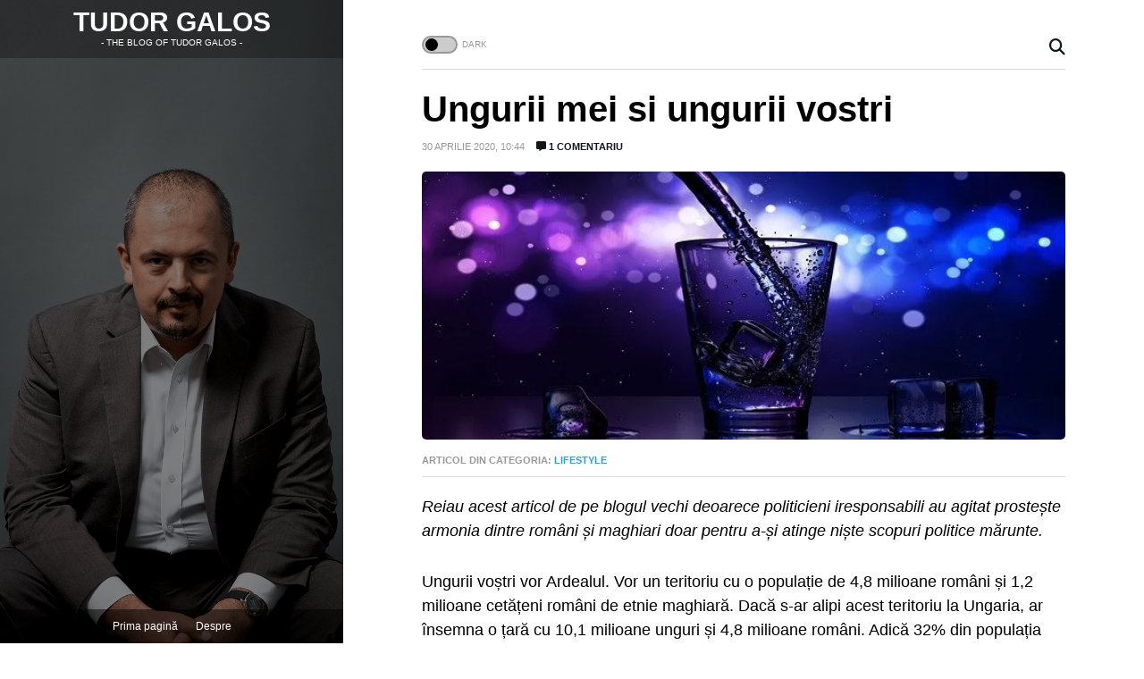

--- FILE ---
content_type: text/html; charset=UTF-8
request_url: https://tudorblog.ro/2020/04/30/ungurii-mei-si-ungurii-vostri/
body_size: 73417
content:
<!doctype html><html lang="ro-RO"><head><script data-no-optimize="1">var litespeed_docref=sessionStorage.getItem("litespeed_docref");litespeed_docref&&(Object.defineProperty(document,"referrer",{get:function(){return litespeed_docref}}),sessionStorage.removeItem("litespeed_docref"));</script> <meta charset="UTF-8"><meta name="viewport"
content="width=device-width, initial-scale=1.0, maximum-scale=1.0, minimum-scale=1, user-scalable=no, shrink-to-fit=no"/><meta name="HandheldFriendly" content="true"/><meta name="referrer" content="origin-when-cross-origin"><link rel="profile" href="http://gmpg.org/xfn/11"><link rel="shortcut icon" href="https://tudorblog.ro/wp-content/themes/wpdevel/assets/images/favicon.png"/><link rel="stylesheet" href="https://cdnjs.cloudflare.com/ajax/libs/font-awesome/6.7.2/css/all.min.css" integrity="sha512-Evv84Mr4kqVGRNSgIGL/F/aIDqQb7xQ2vcrdIwxfjThSH8CSR7PBEakCr51Ck+w+/U6swU2Im1vVX0SVk9ABhg==" crossorigin="anonymous" referrerpolicy="no-referrer" /> <script type="litespeed/javascript">if(window.matchMedia("(prefers-color-scheme: dark)").matches){if((localStorage.getItem('theme')==='dark')||(localStorage.getItem('theme')===null)){document.documentElement.setAttribute('data-theme','dark');localStorage.setItem('theme','dark')}else{document.documentElement.setAttribute('data-theme','light')}}else if(localStorage.getItem('theme')==='dark'){document.documentElement.setAttribute('data-theme','dark')}</script> <meta name='robots' content='index, follow, max-image-preview:large, max-snippet:-1, max-video-preview:-1' /><title>Ungurii mei si ungurii vostri - Tudor Galos</title><link rel="canonical" href="https://tudorblog.ro/2020/04/30/ungurii-mei-si-ungurii-vostri/" /><meta property="og:locale" content="ro_RO" /><meta property="og:type" content="article" /><meta property="og:title" content="Ungurii mei si ungurii vostri - Tudor Galos" /><meta property="og:description" content="Reiau acest articol de pe blogul vechi deoarece politicieni iresponsabili au agitat prostește armonia dintre români și maghiari doar pentru a-și atinge niște scopuri politice mărunte. Ungurii voștri vor Ardealul. Vor un teritoriu cu o populație de 4,8 milioane români și 1,2 milioane cetățeni români de etnie maghiară. Dacă s-ar alipi acest teritoriu la Ungaria,... [mai mult]" /><meta property="og:url" content="https://tudorblog.ro/2020/04/30/ungurii-mei-si-ungurii-vostri/" /><meta property="og:site_name" content="Tudor Galos" /><meta property="article:published_time" content="2020-04-30T08:44:52+00:00" /><meta property="article:modified_time" content="2020-04-30T08:44:54+00:00" /><meta property="og:image" content="https://i2.wp.com/tudorblog.ro/wp-content/uploads/2020/04/drink-1870139_640.jpg?fit=640%2C351&ssl=1" /><meta property="og:image:width" content="640" /><meta property="og:image:height" content="351" /><meta property="og:image:type" content="image/jpeg" /><meta name="author" content="Galos Tudor" /><meta name="twitter:card" content="summary_large_image" /><meta name="twitter:creator" content="@tudorg" /><meta name="twitter:site" content="@tudorg" /><meta name="twitter:label1" content="Scris de" /><meta name="twitter:data1" content="Galos Tudor" /><meta name="twitter:label2" content="Timp estimat pentru citire" /><meta name="twitter:data2" content="3 minute" /> <script type="application/ld+json" class="yoast-schema-graph">{"@context":"https://schema.org","@graph":[{"@type":"Article","@id":"https://tudorblog.ro/2020/04/30/ungurii-mei-si-ungurii-vostri/#article","isPartOf":{"@id":"https://tudorblog.ro/2020/04/30/ungurii-mei-si-ungurii-vostri/"},"author":{"name":"Galos Tudor","@id":"https://tudorblog.ro/#/schema/person/9c0b47c6bfaf730997e9e291e596515f"},"headline":"Ungurii mei si ungurii vostri","datePublished":"2020-04-30T08:44:52+00:00","dateModified":"2020-04-30T08:44:54+00:00","mainEntityOfPage":{"@id":"https://tudorblog.ro/2020/04/30/ungurii-mei-si-ungurii-vostri/"},"wordCount":638,"commentCount":1,"publisher":{"@id":"https://tudorblog.ro/#/schema/person/9c0b47c6bfaf730997e9e291e596515f"},"image":{"@id":"https://tudorblog.ro/2020/04/30/ungurii-mei-si-ungurii-vostri/#primaryimage"},"thumbnailUrl":"https://i0.wp.com/tudorblog.ro/wp-content/uploads/2020/04/drink-1870139_640.jpg?fit=640%2C351&ssl=1","keywords":["romania"],"articleSection":["Lifestyle"],"inLanguage":"ro-RO","potentialAction":[{"@type":"CommentAction","name":"Comment","target":["https://tudorblog.ro/2020/04/30/ungurii-mei-si-ungurii-vostri/#respond"]}]},{"@type":"WebPage","@id":"https://tudorblog.ro/2020/04/30/ungurii-mei-si-ungurii-vostri/","url":"https://tudorblog.ro/2020/04/30/ungurii-mei-si-ungurii-vostri/","name":"Ungurii mei si ungurii vostri - Tudor Galos","isPartOf":{"@id":"https://tudorblog.ro/#website"},"primaryImageOfPage":{"@id":"https://tudorblog.ro/2020/04/30/ungurii-mei-si-ungurii-vostri/#primaryimage"},"image":{"@id":"https://tudorblog.ro/2020/04/30/ungurii-mei-si-ungurii-vostri/#primaryimage"},"thumbnailUrl":"https://i0.wp.com/tudorblog.ro/wp-content/uploads/2020/04/drink-1870139_640.jpg?fit=640%2C351&ssl=1","datePublished":"2020-04-30T08:44:52+00:00","dateModified":"2020-04-30T08:44:54+00:00","breadcrumb":{"@id":"https://tudorblog.ro/2020/04/30/ungurii-mei-si-ungurii-vostri/#breadcrumb"},"inLanguage":"ro-RO","potentialAction":[{"@type":"ReadAction","target":["https://tudorblog.ro/2020/04/30/ungurii-mei-si-ungurii-vostri/"]}]},{"@type":"ImageObject","inLanguage":"ro-RO","@id":"https://tudorblog.ro/2020/04/30/ungurii-mei-si-ungurii-vostri/#primaryimage","url":"https://i0.wp.com/tudorblog.ro/wp-content/uploads/2020/04/drink-1870139_640.jpg?fit=640%2C351&ssl=1","contentUrl":"https://i0.wp.com/tudorblog.ro/wp-content/uploads/2020/04/drink-1870139_640.jpg?fit=640%2C351&ssl=1","width":640,"height":351},{"@type":"BreadcrumbList","@id":"https://tudorblog.ro/2020/04/30/ungurii-mei-si-ungurii-vostri/#breadcrumb","itemListElement":[{"@type":"ListItem","position":1,"name":"Prima pagină","item":"https://tudorblog.ro/"},{"@type":"ListItem","position":2,"name":"Ungurii mei si ungurii vostri"}]},{"@type":"WebSite","@id":"https://tudorblog.ro/#website","url":"https://tudorblog.ro/","name":"Tudor Galos","description":"The Blog of Tudor Galos","publisher":{"@id":"https://tudorblog.ro/#/schema/person/9c0b47c6bfaf730997e9e291e596515f"},"potentialAction":[{"@type":"SearchAction","target":{"@type":"EntryPoint","urlTemplate":"https://tudorblog.ro/?s={search_term_string}"},"query-input":{"@type":"PropertyValueSpecification","valueRequired":true,"valueName":"search_term_string"}}],"inLanguage":"ro-RO"},{"@type":["Person","Organization"],"@id":"https://tudorblog.ro/#/schema/person/9c0b47c6bfaf730997e9e291e596515f","name":"Galos Tudor","image":{"@type":"ImageObject","inLanguage":"ro-RO","@id":"https://tudorblog.ro/#/schema/person/image/","url":"https://i2.wp.com/tudorblog.ro/wp-content/uploads/2021/03/galos.png?fit=955%2C673&ssl=1","contentUrl":"https://i2.wp.com/tudorblog.ro/wp-content/uploads/2021/03/galos.png?fit=955%2C673&ssl=1","width":955,"height":673,"caption":"Galos Tudor"},"logo":{"@id":"https://tudorblog.ro/#/schema/person/image/"}}]}</script> <style id='wp-img-auto-sizes-contain-inline-css' type='text/css'>img:is([sizes=auto i],[sizes^="auto," i]){contain-intrinsic-size:3000px 1500px}
/*# sourceURL=wp-img-auto-sizes-contain-inline-css */</style><link data-optimized="2" rel="stylesheet" href="https://tudorblog.ro/wp-content/litespeed/css/e6af74494e272f430210282b556f4a90.css?ver=4ce56" /><style id='classic-theme-styles-inline-css' type='text/css'>/*! This file is auto-generated */
.wp-block-button__link{color:#fff;background-color:#32373c;border-radius:9999px;box-shadow:none;text-decoration:none;padding:calc(.667em + 2px) calc(1.333em + 2px);font-size:1.125em}.wp-block-file__button{background:#32373c;color:#fff;text-decoration:none}
/*# sourceURL=/wp-includes/css/classic-themes.min.css */</style><link rel='stylesheet' id='wp-block-paragraph-css' href='https://c0.wp.com/c/6.9/wp-includes/blocks/paragraph/style.min.css' type='text/css' media='all' /> <script type="litespeed/javascript" data-src="https://tudorblog.ro/wp-content/themes/wpdevel/assets/js/jquery.js" id="jquery-js"></script> <script id="remoji-js-js-extra" type="litespeed/javascript">var remoji={"show_reaction_panel_url":"https://tudorblog.ro/wp-json/remoji/v1/show_reaction_panel","reaction_submit_url":"https://tudorblog.ro/wp-json/remoji/v1/add","nonce":"072c70bbdf"}</script> <link rel='shortlink' href='https://tudorblog.ro/?p=407' /><style>img#wpstats{display:none}</style><style>.cmplz-hidden {
					display: none !important;
				}</style><link rel="icon" href="https://i0.wp.com/tudorblog.ro/wp-content/uploads/2020/02/cropped-blog_favicon.png?fit=32%2C32&#038;ssl=1" sizes="32x32" /><link rel="icon" href="https://i0.wp.com/tudorblog.ro/wp-content/uploads/2020/02/cropped-blog_favicon.png?fit=192%2C192&#038;ssl=1" sizes="192x192" /><link rel="apple-touch-icon" href="https://i0.wp.com/tudorblog.ro/wp-content/uploads/2020/02/cropped-blog_favicon.png?fit=180%2C180&#038;ssl=1" /><meta name="msapplication-TileImage" content="https://i0.wp.com/tudorblog.ro/wp-content/uploads/2020/02/cropped-blog_favicon.png?fit=270%2C270&#038;ssl=1" /><style type="text/css" id="wp-custom-css">.widget_recent_entries {
	width: 30%;
}
.widget ul, .widget li {
	list-style: none;
}
[data-theme=dark] .comment-content blockquote {
	background: #000;
	border-radius: 5px;
}
@media only screen and (max-width: 990px) {
.widget_recent_entries {
    margin-bottom: 30px;
		width: 100%;
}
	.post-inside-article .post-header .post-title {
    font-size: 2.5rem;
		margin-bottom: 0;
}
}</style><style id='global-styles-inline-css' type='text/css'>:root{--wp--preset--aspect-ratio--square: 1;--wp--preset--aspect-ratio--4-3: 4/3;--wp--preset--aspect-ratio--3-4: 3/4;--wp--preset--aspect-ratio--3-2: 3/2;--wp--preset--aspect-ratio--2-3: 2/3;--wp--preset--aspect-ratio--16-9: 16/9;--wp--preset--aspect-ratio--9-16: 9/16;--wp--preset--color--black: #000000;--wp--preset--color--cyan-bluish-gray: #abb8c3;--wp--preset--color--white: #ffffff;--wp--preset--color--pale-pink: #f78da7;--wp--preset--color--vivid-red: #cf2e2e;--wp--preset--color--luminous-vivid-orange: #ff6900;--wp--preset--color--luminous-vivid-amber: #fcb900;--wp--preset--color--light-green-cyan: #7bdcb5;--wp--preset--color--vivid-green-cyan: #00d084;--wp--preset--color--pale-cyan-blue: #8ed1fc;--wp--preset--color--vivid-cyan-blue: #0693e3;--wp--preset--color--vivid-purple: #9b51e0;--wp--preset--gradient--vivid-cyan-blue-to-vivid-purple: linear-gradient(135deg,rgb(6,147,227) 0%,rgb(155,81,224) 100%);--wp--preset--gradient--light-green-cyan-to-vivid-green-cyan: linear-gradient(135deg,rgb(122,220,180) 0%,rgb(0,208,130) 100%);--wp--preset--gradient--luminous-vivid-amber-to-luminous-vivid-orange: linear-gradient(135deg,rgb(252,185,0) 0%,rgb(255,105,0) 100%);--wp--preset--gradient--luminous-vivid-orange-to-vivid-red: linear-gradient(135deg,rgb(255,105,0) 0%,rgb(207,46,46) 100%);--wp--preset--gradient--very-light-gray-to-cyan-bluish-gray: linear-gradient(135deg,rgb(238,238,238) 0%,rgb(169,184,195) 100%);--wp--preset--gradient--cool-to-warm-spectrum: linear-gradient(135deg,rgb(74,234,220) 0%,rgb(151,120,209) 20%,rgb(207,42,186) 40%,rgb(238,44,130) 60%,rgb(251,105,98) 80%,rgb(254,248,76) 100%);--wp--preset--gradient--blush-light-purple: linear-gradient(135deg,rgb(255,206,236) 0%,rgb(152,150,240) 100%);--wp--preset--gradient--blush-bordeaux: linear-gradient(135deg,rgb(254,205,165) 0%,rgb(254,45,45) 50%,rgb(107,0,62) 100%);--wp--preset--gradient--luminous-dusk: linear-gradient(135deg,rgb(255,203,112) 0%,rgb(199,81,192) 50%,rgb(65,88,208) 100%);--wp--preset--gradient--pale-ocean: linear-gradient(135deg,rgb(255,245,203) 0%,rgb(182,227,212) 50%,rgb(51,167,181) 100%);--wp--preset--gradient--electric-grass: linear-gradient(135deg,rgb(202,248,128) 0%,rgb(113,206,126) 100%);--wp--preset--gradient--midnight: linear-gradient(135deg,rgb(2,3,129) 0%,rgb(40,116,252) 100%);--wp--preset--font-size--small: 13px;--wp--preset--font-size--medium: 20px;--wp--preset--font-size--large: 36px;--wp--preset--font-size--x-large: 42px;--wp--preset--spacing--20: 0.44rem;--wp--preset--spacing--30: 0.67rem;--wp--preset--spacing--40: 1rem;--wp--preset--spacing--50: 1.5rem;--wp--preset--spacing--60: 2.25rem;--wp--preset--spacing--70: 3.38rem;--wp--preset--spacing--80: 5.06rem;--wp--preset--shadow--natural: 6px 6px 9px rgba(0, 0, 0, 0.2);--wp--preset--shadow--deep: 12px 12px 50px rgba(0, 0, 0, 0.4);--wp--preset--shadow--sharp: 6px 6px 0px rgba(0, 0, 0, 0.2);--wp--preset--shadow--outlined: 6px 6px 0px -3px rgb(255, 255, 255), 6px 6px rgb(0, 0, 0);--wp--preset--shadow--crisp: 6px 6px 0px rgb(0, 0, 0);}:where(.is-layout-flex){gap: 0.5em;}:where(.is-layout-grid){gap: 0.5em;}body .is-layout-flex{display: flex;}.is-layout-flex{flex-wrap: wrap;align-items: center;}.is-layout-flex > :is(*, div){margin: 0;}body .is-layout-grid{display: grid;}.is-layout-grid > :is(*, div){margin: 0;}:where(.wp-block-columns.is-layout-flex){gap: 2em;}:where(.wp-block-columns.is-layout-grid){gap: 2em;}:where(.wp-block-post-template.is-layout-flex){gap: 1.25em;}:where(.wp-block-post-template.is-layout-grid){gap: 1.25em;}.has-black-color{color: var(--wp--preset--color--black) !important;}.has-cyan-bluish-gray-color{color: var(--wp--preset--color--cyan-bluish-gray) !important;}.has-white-color{color: var(--wp--preset--color--white) !important;}.has-pale-pink-color{color: var(--wp--preset--color--pale-pink) !important;}.has-vivid-red-color{color: var(--wp--preset--color--vivid-red) !important;}.has-luminous-vivid-orange-color{color: var(--wp--preset--color--luminous-vivid-orange) !important;}.has-luminous-vivid-amber-color{color: var(--wp--preset--color--luminous-vivid-amber) !important;}.has-light-green-cyan-color{color: var(--wp--preset--color--light-green-cyan) !important;}.has-vivid-green-cyan-color{color: var(--wp--preset--color--vivid-green-cyan) !important;}.has-pale-cyan-blue-color{color: var(--wp--preset--color--pale-cyan-blue) !important;}.has-vivid-cyan-blue-color{color: var(--wp--preset--color--vivid-cyan-blue) !important;}.has-vivid-purple-color{color: var(--wp--preset--color--vivid-purple) !important;}.has-black-background-color{background-color: var(--wp--preset--color--black) !important;}.has-cyan-bluish-gray-background-color{background-color: var(--wp--preset--color--cyan-bluish-gray) !important;}.has-white-background-color{background-color: var(--wp--preset--color--white) !important;}.has-pale-pink-background-color{background-color: var(--wp--preset--color--pale-pink) !important;}.has-vivid-red-background-color{background-color: var(--wp--preset--color--vivid-red) !important;}.has-luminous-vivid-orange-background-color{background-color: var(--wp--preset--color--luminous-vivid-orange) !important;}.has-luminous-vivid-amber-background-color{background-color: var(--wp--preset--color--luminous-vivid-amber) !important;}.has-light-green-cyan-background-color{background-color: var(--wp--preset--color--light-green-cyan) !important;}.has-vivid-green-cyan-background-color{background-color: var(--wp--preset--color--vivid-green-cyan) !important;}.has-pale-cyan-blue-background-color{background-color: var(--wp--preset--color--pale-cyan-blue) !important;}.has-vivid-cyan-blue-background-color{background-color: var(--wp--preset--color--vivid-cyan-blue) !important;}.has-vivid-purple-background-color{background-color: var(--wp--preset--color--vivid-purple) !important;}.has-black-border-color{border-color: var(--wp--preset--color--black) !important;}.has-cyan-bluish-gray-border-color{border-color: var(--wp--preset--color--cyan-bluish-gray) !important;}.has-white-border-color{border-color: var(--wp--preset--color--white) !important;}.has-pale-pink-border-color{border-color: var(--wp--preset--color--pale-pink) !important;}.has-vivid-red-border-color{border-color: var(--wp--preset--color--vivid-red) !important;}.has-luminous-vivid-orange-border-color{border-color: var(--wp--preset--color--luminous-vivid-orange) !important;}.has-luminous-vivid-amber-border-color{border-color: var(--wp--preset--color--luminous-vivid-amber) !important;}.has-light-green-cyan-border-color{border-color: var(--wp--preset--color--light-green-cyan) !important;}.has-vivid-green-cyan-border-color{border-color: var(--wp--preset--color--vivid-green-cyan) !important;}.has-pale-cyan-blue-border-color{border-color: var(--wp--preset--color--pale-cyan-blue) !important;}.has-vivid-cyan-blue-border-color{border-color: var(--wp--preset--color--vivid-cyan-blue) !important;}.has-vivid-purple-border-color{border-color: var(--wp--preset--color--vivid-purple) !important;}.has-vivid-cyan-blue-to-vivid-purple-gradient-background{background: var(--wp--preset--gradient--vivid-cyan-blue-to-vivid-purple) !important;}.has-light-green-cyan-to-vivid-green-cyan-gradient-background{background: var(--wp--preset--gradient--light-green-cyan-to-vivid-green-cyan) !important;}.has-luminous-vivid-amber-to-luminous-vivid-orange-gradient-background{background: var(--wp--preset--gradient--luminous-vivid-amber-to-luminous-vivid-orange) !important;}.has-luminous-vivid-orange-to-vivid-red-gradient-background{background: var(--wp--preset--gradient--luminous-vivid-orange-to-vivid-red) !important;}.has-very-light-gray-to-cyan-bluish-gray-gradient-background{background: var(--wp--preset--gradient--very-light-gray-to-cyan-bluish-gray) !important;}.has-cool-to-warm-spectrum-gradient-background{background: var(--wp--preset--gradient--cool-to-warm-spectrum) !important;}.has-blush-light-purple-gradient-background{background: var(--wp--preset--gradient--blush-light-purple) !important;}.has-blush-bordeaux-gradient-background{background: var(--wp--preset--gradient--blush-bordeaux) !important;}.has-luminous-dusk-gradient-background{background: var(--wp--preset--gradient--luminous-dusk) !important;}.has-pale-ocean-gradient-background{background: var(--wp--preset--gradient--pale-ocean) !important;}.has-electric-grass-gradient-background{background: var(--wp--preset--gradient--electric-grass) !important;}.has-midnight-gradient-background{background: var(--wp--preset--gradient--midnight) !important;}.has-small-font-size{font-size: var(--wp--preset--font-size--small) !important;}.has-medium-font-size{font-size: var(--wp--preset--font-size--medium) !important;}.has-large-font-size{font-size: var(--wp--preset--font-size--large) !important;}.has-x-large-font-size{font-size: var(--wp--preset--font-size--x-large) !important;}
/*# sourceURL=global-styles-inline-css */</style></head><body data-cmplz=1 class="wp-singular post-template-default single single-post postid-407 single-format-standard wp-theme-wpdevel light dark_header"><div id="pageGalos" class="site"><header class="site-header"><div class="inside"><div class="site-branding">
<a class="cover-all" href="https://tudorblog.ro" title="Tudor Galos"></a><h2 class="site-title">
<a title="Tudor Galos" href="https://tudorblog.ro">
Tudor Galos                        </a></h2><p>- The Blog of Tudor Galos -</p></div><nav class="main-navigation"><div class="menu-main-menu-container"><ul id="menu-main-menu" class="menu"><li id="menu-item-731" class="menu-item menu-item-type-custom menu-item-object-custom menu-item-home menu-item-731"><a href="https://tudorblog.ro/">Prima pagină</a></li><li id="menu-item-733" class="menu-item menu-item-type-post_type menu-item-object-page menu-item-733"><a href="https://tudorblog.ro/about-3/">Despre</a></li></ul></div></nav></div></header><section class="site-content"><div class="inside-content"><div class="mini-header"><div class="options"><div class="theme-switch-wrapper">
<label title="Light/Dark" class="theme-switch" for="checkbox">
<input type="checkbox" id="checkbox"/><div class="slider round"></div>
</label></div><div class="blog-branding-mobile hidedesktop"><p class="title">
<a title="Tudor Galos" href="https://tudorblog.ro">
Tudor Galos                            </a></p><p class="description">- The Blog of Tudor Galos -</p></div><a class="searchpop" href="#" title="Search">
<i class="fas fa-search"></i>
</a></div><div class="searchtop"><form method="get" action="https://tudorblog.ro/" role="search">
<input type="search" placeholder="Căutare..." name="s" id="s"/>
<button type="submit"><i class="fas fa-search"></i></button></form></div></div><div itemprop="mainContentOfPage" itemscope="itemscope"
itemtype="http://schema.org/WebPageElement"><article id="post-407" class="the-single" itemscope
itemtype="http://schema.org/Article"><meta itemscope itemprop="mainEntityOfPage" itemType="https://schema.org/WebPage"
itemid="https://tudorblog.ro/2020/04/30/ungurii-mei-si-ungurii-vostri/"/><div itemprop="image" itemscope itemtype="https://schema.org/ImageObject"><meta itemprop="url" content="https://i0.wp.com/tudorblog.ro/wp-content/uploads/2020/04/drink-1870139_640.jpg?fit=640%2C351&ssl=1"><meta itemprop="width" content="700"><meta itemprop="height" content="400"></div><div itemprop="publisher" itemscope itemtype="https://schema.org/Organization"><div itemprop="logo" itemscope itemtype="https://schema.org/ImageObject"><meta itemprop="url" content="https://tudorblog.ro/wp-content/themes/wpdevel/images/icon.jpg"><meta itemprop="width" content="383"><meta itemprop="height" content="300"></div><meta itemprop="name" content="Tudor Galos"></div><div class="section-posts"><div class="post-inside-article"><div class="post-header"><h1 class="post-title" itemprop="headline">
Ungurii mei si ungurii vostri</h1><div class="post-meta">
<span class="byline">
<span itemprop="author" itemscope="" itemtype="http://schema.org/Person"><a itemprop="url" rel="author"
href="https://tudorblog.ro/author/tudorg/"
title="Galos Tudor">
<img data-lazyloaded="1" src="[data-uri]" alt='' data-src='https://tudorblog.ro/wp-content/litespeed/avatar/44991f81977ea9fe1973a873cd402824.jpg?ver=1768562692' data-srcset='https://tudorblog.ro/wp-content/litespeed/avatar/b0f74a727b8e9a3bc5303c0062b89134.jpg?ver=1768562692 2x' class='avatar avatar-20 photo' height='20' width='20' decoding='async'/>                                <span itemprop="name">Galos Tudor</span>
</a>
</span>
</span>
<span class="post-date">30 aprilie 2020, 10:44</span><meta itemprop="dateModified" content="2020-04-30T10:44:52+02:00"/><meta itemprop="datePublished" content="2020-04-30T10:44:52+02:00"/>
<span
class="comments"><a href="https://tudorblog.ro/2020/04/30/ungurii-mei-si-ungurii-vostri/#comments"><i class="fas fa-comment-alt" aria-hidden="true"></i> 1 comentariu</a></span></div><div class="post-image">
<img data-lazyloaded="1" src="[data-uri]" width="640" height="351" data-src="https://i0.wp.com/tudorblog.ro/wp-content/uploads/2020/04/drink-1870139_640.jpg?fit=640%2C351&amp;ssl=1" class="attachment-large size-large wp-post-image" alt="" decoding="async" fetchpriority="high" data-srcset="https://i0.wp.com/tudorblog.ro/wp-content/uploads/2020/04/drink-1870139_640.jpg?w=640&amp;ssl=1 640w, https://i0.wp.com/tudorblog.ro/wp-content/uploads/2020/04/drink-1870139_640.jpg?resize=300%2C165&amp;ssl=1 300w" data-sizes="(max-width: 640px) 100vw, 640px" data-attachment-id="408" data-permalink="https://tudorblog.ro/2020/04/30/ungurii-mei-si-ungurii-vostri/drink-1870139_640/" data-orig-file="https://i0.wp.com/tudorblog.ro/wp-content/uploads/2020/04/drink-1870139_640.jpg?fit=640%2C351&amp;ssl=1" data-orig-size="640,351" data-comments-opened="1" data-image-meta="{&quot;aperture&quot;:&quot;0&quot;,&quot;credit&quot;:&quot;&quot;,&quot;camera&quot;:&quot;&quot;,&quot;caption&quot;:&quot;&quot;,&quot;created_timestamp&quot;:&quot;0&quot;,&quot;copyright&quot;:&quot;&quot;,&quot;focal_length&quot;:&quot;0&quot;,&quot;iso&quot;:&quot;0&quot;,&quot;shutter_speed&quot;:&quot;0&quot;,&quot;title&quot;:&quot;&quot;,&quot;orientation&quot;:&quot;0&quot;}" data-image-title="drink-1870139_640" data-image-description="" data-image-caption="" data-medium-file="https://i0.wp.com/tudorblog.ro/wp-content/uploads/2020/04/drink-1870139_640.jpg?fit=300%2C165&amp;ssl=1" data-large-file="https://i0.wp.com/tudorblog.ro/wp-content/uploads/2020/04/drink-1870139_640.jpg?fit=640%2C351&amp;ssl=1" /></div></div><div class="main-content"><p class="category-article">Articol din
categoria: <a href="https://tudorblog.ro/category/lifestyle/" rel="category tag">Lifestyle</a></p><div id="postcontent" class="post-content" itemprop="description"><p><em>Reiau acest articol de pe blogul vechi deoarece politicieni iresponsabili au agitat prostește armonia dintre români și maghiari doar pentru a-și atinge niște scopuri politice mărunte.</em></p><p>Ungurii voștri vor Ardealul. Vor un teritoriu cu o populație de 4,8 milioane români și 1,2 milioane cetățeni români de etnie maghiară. Dacă s-ar alipi acest teritoriu la Ungaria, ar însemna o țară cu 10,1 milioane unguri și 4,8 milioane români. Adică 32% din populația Ungariei ar fi de etnie română. Este și motivul pentru Ungaria nu ar dori niciodată acest teritoriu. Ar da cu virgulă rău de tot.</p><p>Ungurii voștri vin în București la meci să devasteze Bucureștiul. Incredibil cum un grup de câțiva zeci de alcoolici s-au caftit cu jandarmii de a ieșit știre națională.</p><p>Și-au luat bătaie (as experte), s-au ales cu dosare penale și cam atât. Golanii noștri în schimb i-au „umilit” pe unguri din punct de vedere al distrugerilor: au fost 400, au aruncat cu pietre în jandarmi apoi s-au răzbunat pe mașinile din cartierul Pantelimon.</p><p>Ungurii voștri vor protecția Ungariei pentru minoritatea secuiască. Și pentru asta sunt gata să strice relațiile cu România. Cel puțin asta a declarat un dereglat mintal, lider al unui partid extremist din opoziție care vrea mai multe voturi în parlament.</p><p>Ungurii voștri nu vă servesc pâine în Harghita și Covasna, ungurii voștri vă înjură pe limba lor când cereți pâine în limba română, ungurii voștri v-ar lua gâtul mâine etc.</p><p>Ungurii voștri sunt un produs al politicienilor iresponsabili, dornici a vă controla ca să nu aveți alte subiecte de discuție gen „iar îi votăm pe nemernicii ăștia”, „ieșim la demonstrație și noi că a ieșit toată lumea”, „ia hai să îi facem o vizită la ăsta acasă că a furat prea mult” etc. Ungurii voștri sunt legende, sau dacă există sunt cazuri extrem de izolate.</p><p>Să vă povestesc de ungurii mei.</p><p>Ungurii mei au plâns laolaltă cu românii când handbalistul român Marian Cozma, starul echipei maghiar Veszprem a fost ucis de niște mafioți țigani în Ungaria. Și în toți acești ani nu l-au uitat; unguri și români au fost uniți de durere și de dragostea pentru un sportiv extraordinar.</p><p>Ungurii mei i-au ridicat o statuie lui Marian Cozma, din donații, în fața stadionului din Veszprém.</p><p>Ungurii mei patrulează pe străzile din Bihor alături de polițiști români. Patrulele mixte sunt deja un best-practice al colaborării româno-maghiare. Similar, polițiștii români patrulează alături de polițiștii maghiari în Ungaria. Și nu este un proiect nou – colaborarea există deja de mulți ani, dar de ce să vorbim despre ea?</p><p>Ungurii mei construiesc împreună cu românii mei piste de biciclete care să lege România de Ungaria. Pentru a facilita transportul eco și siguranța, pista nu este pe carosabil, ci pe lângă el.</p><p>Ungurii mei mă servesc când cer chestii în română (nu cer pâine, nu mănânc pâine). Ungurii mei iubesc România și mulți sunt fani ai naționalei de fotbal a României.</p><p>Ungurii mei îl detestă pe Tõkés și spun că nu îi reprezintă. Să spui că Tőkés reprezintă etnia maghiară este ca și cum ai spune că Vadim Tudor reprezintă românii. Deci nu.</p><p>Înainte să mai scrieți de ungurii voștri hai să beți o pălincă sau o bere cu ungurii mei. Vă asigur că vă schimbați imediat optica.</p></div><div itemprop="keywords" class="the-tags"><a href="https://tudorblog.ro/tag/romania/" rel="tag">romania</a></div><div id="postnav"><div class="previous">
<em>Articolul anterior</em>
<a href="https://tudorblog.ro/2020/04/29/patruzeci/" rel="prev"><img data-lazyloaded="1" src="[data-uri]" width="80" height="80" data-src="https://i0.wp.com/tudorblog.ro/wp-content/uploads/2020/04/IMG_20200401_182606_879.jpg?resize=80%2C80&amp;ssl=1" class="attachment-small-thumb size-small-thumb wp-post-image" alt="" decoding="async" data-srcset="https://i0.wp.com/tudorblog.ro/wp-content/uploads/2020/04/IMG_20200401_182606_879.jpg?resize=150%2C150&amp;ssl=1 150w, https://i0.wp.com/tudorblog.ro/wp-content/uploads/2020/04/IMG_20200401_182606_879.jpg?zoom=3&amp;resize=80%2C80&amp;ssl=1 240w" data-sizes="(max-width: 80px) 100vw, 80px" data-attachment-id="403" data-permalink="https://tudorblog.ro/2020/04/29/patruzeci/img_20200401_182606_879/" data-orig-file="https://i0.wp.com/tudorblog.ro/wp-content/uploads/2020/04/IMG_20200401_182606_879.jpg?fit=465%2C580&amp;ssl=1" data-orig-size="465,580" data-comments-opened="1" data-image-meta="{&quot;aperture&quot;:&quot;0&quot;,&quot;credit&quot;:&quot;&quot;,&quot;camera&quot;:&quot;&quot;,&quot;caption&quot;:&quot;&quot;,&quot;created_timestamp&quot;:&quot;0&quot;,&quot;copyright&quot;:&quot;&quot;,&quot;focal_length&quot;:&quot;0&quot;,&quot;iso&quot;:&quot;0&quot;,&quot;shutter_speed&quot;:&quot;0&quot;,&quot;title&quot;:&quot;&quot;,&quot;orientation&quot;:&quot;0&quot;}" data-image-title="IMG_20200401_182606_879" data-image-description="" data-image-caption="" data-medium-file="https://i0.wp.com/tudorblog.ro/wp-content/uploads/2020/04/IMG_20200401_182606_879.jpg?fit=241%2C300&amp;ssl=1" data-large-file="https://i0.wp.com/tudorblog.ro/wp-content/uploads/2020/04/IMG_20200401_182606_879.jpg?fit=465%2C580&amp;ssl=1" />  <span>Patruzeci</span></a>                                    <span class="date">29 April 2020</span></div><div class="next">
<em>Articolul urmator</em>
<a href="https://tudorblog.ro/2020/04/30/teapa-cu-tabletele/" rel="next"><img data-lazyloaded="1" src="[data-uri]" width="80" height="80" data-src="https://i0.wp.com/tudorblog.ro/wp-content/uploads/2020/04/student-849828_640.jpg?resize=80%2C80&amp;ssl=1" class="attachment-small-thumb size-small-thumb wp-post-image" alt="" decoding="async" loading="lazy" data-srcset="https://i0.wp.com/tudorblog.ro/wp-content/uploads/2020/04/student-849828_640.jpg?resize=150%2C150&amp;ssl=1 150w, https://i0.wp.com/tudorblog.ro/wp-content/uploads/2020/04/student-849828_640.jpg?zoom=3&amp;resize=80%2C80&amp;ssl=1 240w" data-sizes="auto, (max-width: 80px) 100vw, 80px" data-attachment-id="412" data-permalink="https://tudorblog.ro/2020/04/30/teapa-cu-tabletele/student-849828_640/" data-orig-file="https://i0.wp.com/tudorblog.ro/wp-content/uploads/2020/04/student-849828_640.jpg?fit=640%2C426&amp;ssl=1" data-orig-size="640,426" data-comments-opened="1" data-image-meta="{&quot;aperture&quot;:&quot;0&quot;,&quot;credit&quot;:&quot;&quot;,&quot;camera&quot;:&quot;&quot;,&quot;caption&quot;:&quot;&quot;,&quot;created_timestamp&quot;:&quot;0&quot;,&quot;copyright&quot;:&quot;&quot;,&quot;focal_length&quot;:&quot;0&quot;,&quot;iso&quot;:&quot;0&quot;,&quot;shutter_speed&quot;:&quot;0&quot;,&quot;title&quot;:&quot;&quot;,&quot;orientation&quot;:&quot;0&quot;}" data-image-title="student-849828_640" data-image-description="" data-image-caption="" data-medium-file="https://i0.wp.com/tudorblog.ro/wp-content/uploads/2020/04/student-849828_640.jpg?fit=300%2C200&amp;ssl=1" data-large-file="https://i0.wp.com/tudorblog.ro/wp-content/uploads/2020/04/student-849828_640.jpg?fit=640%2C426&amp;ssl=1" />  <span>Teapa cu tabletele</span></a>                                    <span class="date">30 April 2020</span></div></div><div class="post_share_new"><ul><li class="facebook">
<a href="https://www.facebook.com/sharer/sharer.php?u=https://tudorblog.ro/2020/04/30/ungurii-mei-si-ungurii-vostri/"><i
class="fab fa-facebook-f"></i>
<span>Facebook</span></a></li><li class="twitter">
<a href="https://twitter.com/intent/tweet?url=https://tudorblog.ro/2020/04/30/ungurii-mei-si-ungurii-vostri/&text=Ungurii mei si ungurii vostri"><i
class="fab fa-twitter"></i>
<span>Twitter</span></a></li><li class="whatsapp">
<a href="whatsapp://send?text=https://tudorblog.ro/2020/04/30/ungurii-mei-si-ungurii-vostri/"
data-action="share/whatsapp/share"><i class="fab fa-whatsapp"></i>
<span>Whatsapp</span></a></li></ul></div><div class="top-stories"></div><div class="post-comments"><div id="comments"><div class="postcomments"><h3>
1 comentariu                <a class="addcomment" title="Adaugă comentariu" href="#respond">Adaugă comentariu</a></h3><div class="pagination-comments"></div></div><ol class="commentlist"><li id="comment-1760" class="comment even thread-even depth-1"><div id="div-comment-1760" class="comment-body"><div class="comment-meta">
<span class="cmtnr">#1</span>
<span class="new-comment" data-postid="407" data-timestamp="1661236446"><i class="fas fa-check"></i> Comentariu nou</span><div class="comment-author-avatar">
<img data-lazyloaded="1" src="[data-uri]" alt='' data-src='https://tudorblog.ro/wp-content/litespeed/avatar/bd6db4d3045b63c7728f18808fba26a2.jpg?ver=1768608551' data-srcset='https://tudorblog.ro/wp-content/litespeed/avatar/ebaf87d1032770fdb3320fa990adad31.jpg?ver=1768608552 2x' class='avatar avatar-40 photo' height='40' width='40' loading='lazy' decoding='async'/></div><div class="comment-metadata">
<span class="authorname">Calin</span>                            <a class="comment-time" href="https://tudorblog.ro/2020/04/30/ungurii-mei-si-ungurii-vostri/#comment-1760">
<time datetime="2022-08-23T10:34:06+02:00">
august 23, 2022 la 10:34 am                                </time>
</a></div></div><div class="comment-content"><p>Anul asta, tabara de vara de la Banlvanyos, ne-a dat posibilitatea sa vedem ca de fapt, &#8222;ungurii tai&#8221; sunt o minoritate in minoritate. Din pacate&#8230;</p><div class="remoji_bar"><div class="remoji_add_container" data-remoji-id="1760" data-remoji-type="comment"><div class="remoji_add_icon"></div></div><div class="remoji_error_bar" data-remoji-id="1760" data-remoji-type="comment" style="display: none;">Error happened.</div></div></div><div class="comment-footer"><div class="reply"><a rel="nofollow" class="comment-reply-link" href="#comment-1760" data-commentid="1760" data-postid="407" data-belowelement="div-comment-1760" data-respondelement="respond" data-replyto="Răspunde-i lui Calin" aria-label="Răspunde-i lui Calin"><i class="fas fa-reply"></i> Răspunde</a></div></div></div></li></ol></div><div id="respond" class="thisone with-padding"><h3>Adaugă un comentariu</h3><p class="comment-notes">
<i class="icon-attention"></i> Câmpurile marcate cu <span class="redc">*</span> sunt obligatorii! Adresa de
email nu va fi publicată.</p><div class="cancel-comment-reply"><a rel="nofollow" id="cancel-comment-reply-link" href="/2020/04/30/ungurii-mei-si-ungurii-vostri/#respond" style="display:none;">Anulează</a></div><form action="https://tudorblog.ro/wp-comments-post.php" method="post" id="commentform"><div class="com-fields">
<input type="text" placeholder="Nume *" name="author" id="author"
value="" size="22"
tabindex="1" aria-required='true' />
<input type="text" name="email" placeholder="Adresa de email *" id="email"
value="" size="22"
tabindex="2" aria-required='true' />
<input type="text" name="url" placeholder="Website" id="url"
value="" size="22" tabindex="3"/></div><p><textarea id="comment" placeholder="Comentariu*" name="comment" cols="50" rows="7"
                              tabindex="4"></textarea></p><p><button tabindex="10" class="button-submit trimite-cmt" name="submit">Trimite comentariu</button></p><input type='hidden' name='comment_post_ID' value='407' id='comment_post_ID' />
<input type='hidden' name='comment_parent' id='comment_parent' value='0' /><p style="display: none;"><input type="hidden" id="akismet_comment_nonce" name="akismet_comment_nonce" value="7dc019160f" /></p><p style="display: none !important;" class="akismet-fields-container" data-prefix="ak_"><label>&#916;<textarea name="ak_hp_textarea" cols="45" rows="8" maxlength="100"></textarea></label><input type="hidden" id="ak_js_1" name="ak_js" value="84"/><script type="litespeed/javascript">document.getElementById("ak_js_1").setAttribute("value",(new Date()).getTime())</script></p></form></div></div></div></div></div></article></div></div><aside class="widget-area"><div id="linkcat-207" class="widget widget_links"><h5 class="widget-title">Blogroll</h5><ul class='xoxo blogroll'><li><a href="http://alexandruoancea.ro/">Alexandru Oancea</a></li><li><a href="https://andreicismaru.ro/">Andrei Cismaru</a></li><li><a href="https://arhiblog.ro">ArhiBlog</a></li><li><a href="https://sirb.net/">Ovidiu Sirb</a></li><li><a href="https://www.zoso.ro">Zoso</a></li></ul></div><div id="ultimele-articole-3" class="widget widget_articole widget_recent_entries"><h5 class="widget-title">Ultimele articole</h5><ul class="widget-articole"><li class="post-1601">
<a class="cover-all" href="https://tudorblog.ro/2026/01/12/nu-stiu/"></a><div class="post-photo">
<a href="https://tudorblog.ro/2026/01/12/nu-stiu/" title="Nu știu">
<img data-lazyloaded="1" src="[data-uri]" width="150" height="150" data-src="https://i0.wp.com/tudorblog.ro/wp-content/uploads/2021/10/scandic.jpg?resize=150%2C150&amp;ssl=1" class="attachment-thumbnail size-thumbnail wp-post-image" alt="" decoding="async" loading="lazy" data-srcset="https://i0.wp.com/tudorblog.ro/wp-content/uploads/2021/10/scandic.jpg?resize=150%2C150&amp;ssl=1 150w, https://i0.wp.com/tudorblog.ro/wp-content/uploads/2021/10/scandic.jpg?resize=80%2C80&amp;ssl=1 80w, https://i0.wp.com/tudorblog.ro/wp-content/uploads/2021/10/scandic.jpg?zoom=2&amp;resize=150%2C150&amp;ssl=1 300w, https://i0.wp.com/tudorblog.ro/wp-content/uploads/2021/10/scandic.jpg?zoom=3&amp;resize=150%2C150&amp;ssl=1 450w" data-sizes="auto, (max-width: 150px) 100vw, 150px" data-attachment-id="1004" data-permalink="https://tudorblog.ro/2021/10/08/romania-lui-ce-am-fi-putut-fi/scandic/" data-orig-file="https://i0.wp.com/tudorblog.ro/wp-content/uploads/2021/10/scandic.jpg?fit=998%2C605&amp;ssl=1" data-orig-size="998,605" data-comments-opened="1" data-image-meta="{&quot;aperture&quot;:&quot;0&quot;,&quot;credit&quot;:&quot;&quot;,&quot;camera&quot;:&quot;&quot;,&quot;caption&quot;:&quot;&quot;,&quot;created_timestamp&quot;:&quot;0&quot;,&quot;copyright&quot;:&quot;&quot;,&quot;focal_length&quot;:&quot;0&quot;,&quot;iso&quot;:&quot;0&quot;,&quot;shutter_speed&quot;:&quot;0&quot;,&quot;title&quot;:&quot;&quot;,&quot;orientation&quot;:&quot;0&quot;}" data-image-title="scandic" data-image-description="" data-image-caption="" data-medium-file="https://i0.wp.com/tudorblog.ro/wp-content/uploads/2021/10/scandic.jpg?fit=300%2C182&amp;ssl=1" data-large-file="https://i0.wp.com/tudorblog.ro/wp-content/uploads/2021/10/scandic.jpg?fit=998%2C605&amp;ssl=1" />            </a></div><div class="post-description"><h5 class="title"><a href="https://tudorblog.ro/2026/01/12/nu-stiu/" title="Nu știu">Nu știu</a></h5><p class="widget-time">ianuarie 12, 2026</p></div></li><li class="post-1599">
<a class="cover-all" href="https://tudorblog.ro/2026/01/08/literatia-ai-un-nou-curs/"></a><div class="post-photo">
<a href="https://tudorblog.ro/2026/01/08/literatia-ai-un-nou-curs/" title="Literația AI – un nou curs">
<img data-lazyloaded="1" src="[data-uri]" width="150" height="150" data-src="https://i0.wp.com/tudorblog.ro/wp-content/uploads/2020/08/book-1659717_640.jpg?resize=150%2C150&amp;ssl=1" class="attachment-thumbnail size-thumbnail wp-post-image" alt="" decoding="async" loading="lazy" data-srcset="https://i0.wp.com/tudorblog.ro/wp-content/uploads/2020/08/book-1659717_640.jpg?resize=150%2C150&amp;ssl=1 150w, https://i0.wp.com/tudorblog.ro/wp-content/uploads/2020/08/book-1659717_640.jpg?zoom=2&amp;resize=150%2C150&amp;ssl=1 300w, https://i0.wp.com/tudorblog.ro/wp-content/uploads/2020/08/book-1659717_640.jpg?zoom=3&amp;resize=150%2C150&amp;ssl=1 450w" data-sizes="auto, (max-width: 150px) 100vw, 150px" data-attachment-id="531" data-permalink="https://tudorblog.ro/2020/08/24/carti-ce-te-fac-neprost/book-1659717_640/" data-orig-file="https://i0.wp.com/tudorblog.ro/wp-content/uploads/2020/08/book-1659717_640.jpg?fit=640%2C367&amp;ssl=1" data-orig-size="640,367" data-comments-opened="1" data-image-meta="{&quot;aperture&quot;:&quot;0&quot;,&quot;credit&quot;:&quot;&quot;,&quot;camera&quot;:&quot;&quot;,&quot;caption&quot;:&quot;&quot;,&quot;created_timestamp&quot;:&quot;0&quot;,&quot;copyright&quot;:&quot;&quot;,&quot;focal_length&quot;:&quot;0&quot;,&quot;iso&quot;:&quot;0&quot;,&quot;shutter_speed&quot;:&quot;0&quot;,&quot;title&quot;:&quot;&quot;,&quot;orientation&quot;:&quot;0&quot;}" data-image-title="book-1659717_640" data-image-description="" data-image-caption="" data-medium-file="https://i0.wp.com/tudorblog.ro/wp-content/uploads/2020/08/book-1659717_640.jpg?fit=300%2C172&amp;ssl=1" data-large-file="https://i0.wp.com/tudorblog.ro/wp-content/uploads/2020/08/book-1659717_640.jpg?fit=640%2C367&amp;ssl=1" />            </a></div><div class="post-description"><h5 class="title"><a href="https://tudorblog.ro/2026/01/08/literatia-ai-un-nou-curs/" title="Literația AI – un nou curs">Literația AI – un nou curs</a></h5><p class="widget-time">ianuarie 8, 2026</p></div></li><li class="post-1593">
<a class="cover-all" href="https://tudorblog.ro/2025/12/14/top-10-mituri-ai/"></a><div class="post-photo">
<a href="https://tudorblog.ro/2025/12/14/top-10-mituri-ai/" title="Top 10 mituri AI">
<img data-lazyloaded="1" src="[data-uri]" width="150" height="150" data-src="https://i0.wp.com/tudorblog.ro/wp-content/uploads/2025/12/MECIPT-1.jpg?resize=150%2C150&amp;ssl=1" class="attachment-thumbnail size-thumbnail wp-post-image" alt="" decoding="async" loading="lazy" data-srcset="https://i0.wp.com/tudorblog.ro/wp-content/uploads/2025/12/MECIPT-1.jpg?resize=150%2C150&amp;ssl=1 150w, https://i0.wp.com/tudorblog.ro/wp-content/uploads/2025/12/MECIPT-1.jpg?resize=80%2C80&amp;ssl=1 80w, https://i0.wp.com/tudorblog.ro/wp-content/uploads/2025/12/MECIPT-1.jpg?zoom=2&amp;resize=150%2C150&amp;ssl=1 300w, https://i0.wp.com/tudorblog.ro/wp-content/uploads/2025/12/MECIPT-1.jpg?zoom=3&amp;resize=150%2C150&amp;ssl=1 450w" data-sizes="auto, (max-width: 150px) 100vw, 150px" data-attachment-id="1594" data-permalink="https://tudorblog.ro/2025/12/14/top-10-mituri-ai/mecipt-1/" data-orig-file="https://i0.wp.com/tudorblog.ro/wp-content/uploads/2025/12/MECIPT-1.jpg?fit=1014%2C648&amp;ssl=1" data-orig-size="1014,648" data-comments-opened="1" data-image-meta="{&quot;aperture&quot;:&quot;0&quot;,&quot;credit&quot;:&quot;&quot;,&quot;camera&quot;:&quot;&quot;,&quot;caption&quot;:&quot;&quot;,&quot;created_timestamp&quot;:&quot;0&quot;,&quot;copyright&quot;:&quot;&quot;,&quot;focal_length&quot;:&quot;0&quot;,&quot;iso&quot;:&quot;0&quot;,&quot;shutter_speed&quot;:&quot;0&quot;,&quot;title&quot;:&quot;&quot;,&quot;orientation&quot;:&quot;0&quot;}" data-image-title="MECIPT-1" data-image-description="" data-image-caption="" data-medium-file="https://i0.wp.com/tudorblog.ro/wp-content/uploads/2025/12/MECIPT-1.jpg?fit=300%2C192&amp;ssl=1" data-large-file="https://i0.wp.com/tudorblog.ro/wp-content/uploads/2025/12/MECIPT-1.jpg?fit=1014%2C648&amp;ssl=1" />            </a></div><div class="post-description"><h5 class="title"><a href="https://tudorblog.ro/2025/12/14/top-10-mituri-ai/" title="Top 10 mituri AI">Top 10 mituri AI</a></h5><p class="widget-time">decembrie 14, 2025</p></div></li></ul></div><div id="comentarii-recente-3" class="widget widget_articole widget_comentarii_recente"><h5 class="widget-title">Ultimele comentarii</h5><ul class="rcomments"><li><div class="post-photo">
<span class="rcavatar"><a href="https://tudorblog.ro/2025/12/14/top-10-mituri-ai/#comment-9279" rel="external nofollow" title="Ultimele comentarii"><img data-lazyloaded="1" src="[data-uri]" alt='' data-src='https://tudorblog.ro/wp-content/litespeed/avatar/9e10ce3b5d371791692ba98cdaae8e33.jpg?ver=1768484083' data-srcset='https://tudorblog.ro/wp-content/litespeed/avatar/6b03470b462da6a0b257bf839ac54232.jpg?ver=1768484083 2x' class='avatar avatar-60 photo' height='60' width='60' loading='lazy' decoding='async'/></a></span></div><div class="post-description">
<span class="recommauth">Cristian Ciortan</span>
a comentat la
<a class="post-title" href="https://tudorblog.ro/2025/12/14/top-10-mituri-ai/#comment-9279" rel="external nofollow" title="Top 10 mituri AI">Top 10 mituri AI</a><p class="widget-time">decembrie 28, 2025</p></div></li><li><div class="post-photo">
<span class="rcavatar"><a href="https://tudorblog.ro/2025/11/01/ceilalti-doi/#comment-8091" rel="external nofollow" title="Top 10 mituri AI"><img data-lazyloaded="1" src="[data-uri]" alt='' data-src='https://tudorblog.ro/wp-content/litespeed/avatar/181afddf2a3259d15c81a2fe5132c97d.jpg?ver=1768491959' data-srcset='https://tudorblog.ro/wp-content/litespeed/avatar/64ab7195afb1805c5c52ff9f80ce02d2.jpg?ver=1768491959 2x' class='avatar avatar-60 photo' height='60' width='60' loading='lazy' decoding='async'/></a></span></div><div class="post-description">
<span class="recommauth">dojo</span>
a comentat la
<a class="post-title" href="https://tudorblog.ro/2025/11/01/ceilalti-doi/#comment-8091" rel="external nofollow" title="Ceilalți doi">Ceilalți doi</a><p class="widget-time">noiembrie 10, 2025</p></div></li><li><div class="post-photo">
<span class="rcavatar"><a href="https://tudorblog.ro/2025/10/08/cum-stii-ca-esti-un-misogin-sinistru/#comment-8078" rel="external nofollow" title="Ceilalți doi"><img data-lazyloaded="1" src="[data-uri]" alt='' data-src='https://tudorblog.ro/wp-content/litespeed/avatar/bc3657d0936303429fefa55ac2bc7aa6.jpg?ver=1768329262' data-srcset='https://tudorblog.ro/wp-content/litespeed/avatar/6973a6e538ab10f068e083ce4ad3cf9e.jpg?ver=1768329262 2x' class='avatar avatar-60 photo' height='60' width='60' loading='lazy' decoding='async'/></a></span></div><div class="post-description">
<span class="recommauth">Radu-Mihai</span>
a comentat la
<a class="post-title" href="https://tudorblog.ro/2025/10/08/cum-stii-ca-esti-un-misogin-sinistru/#comment-8078" rel="external nofollow" title="Cum știi că ești un misogin sinistru">Cum știi că ești un misogin sinistru</a><p class="widget-time">noiembrie 9, 2025</p></div></li></ul></div></aside><footer class="site-footer"><div class="container"><div class="footer-navigation"><div class="menu-footer-container"><ul id="menu-footer" class="menu"><li id="menu-item-10" class="menu-item menu-item-type-custom menu-item-object-custom menu-item-home menu-item-10"><a href="https://tudorblog.ro">Prima pagină</a></li><li id="menu-item-745" class="menu-item menu-item-type-post_type menu-item-object-page menu-item-745"><a href="https://tudorblog.ro/about-3/">Despre</a></li><li id="menu-item-743" class="menu-item menu-item-type-post_type menu-item-object-page menu-item-743"><a href="https://tudorblog.ro/termene-si-conditii/">Termene și condiții</a></li><li id="menu-item-744" class="menu-item menu-item-type-post_type menu-item-object-page menu-item-744"><a href="https://tudorblog.ro/politica-privind-fisierele-cookies/">Politică privind fișierele cookies</a></li><li id="menu-item-746" class="menu-item menu-item-type-post_type menu-item-object-page menu-item-privacy-policy menu-item-746"><a rel="privacy-policy" href="https://tudorblog.ro/politica-de-confidentialitate/">Politică de confidențialitate</a></li></ul></div></div><div class="site-info"><p class="copy">© 2026 Tudor Galos - Toate drepturile rezervate
<br/> Devel with <span>♥</span> by <a
title="optimizare wordpress, teme wordpress" href="http://www.wpdevel.ro">wpdevel</a></p></div><div class="social">
<a class="facebook" target="_blank" title="Facebook" href="https://www.facebook.com/tudorgalos"><i
class="fab fa-facebook-f"></i></a>
<a class="youtube" target="_blank" title="Youtube" href="https://www.instagram.com/tudorgalos/"><i
class="fab fa-instagram"></i></a>
<a class="twitter" target="_blank" title="Twitter" href="https://twitter.com/tudorg"><i class="fa-brands fa-x-twitter"></i></a>
<a class="youtube" target="_blank" title="Linkedin" href="https://www.linkedin.com/in/tudorgalos/"><i
class="fab fa-linkedin"></i></a></div></div></footer>
<a href="#0" class="cd-top"><i class="fa fa-chevron-up"></i></a></section></div> <script type="speculationrules">{"prefetch":[{"source":"document","where":{"and":[{"href_matches":"/*"},{"not":{"href_matches":["/wp-*.php","/wp-admin/*","/wp-content/uploads/*","/wp-content/*","/wp-content/plugins/*","/wp-content/themes/wpdevel/*","/*\\?(.+)"]}},{"not":{"selector_matches":"a[rel~=\"nofollow\"]"}},{"not":{"selector_matches":".no-prefetch, .no-prefetch a"}}]},"eagerness":"conservative"}]}</script> <div id="cmplz-cookiebanner-container"><div class="cmplz-cookiebanner cmplz-hidden banner-1 consimtamant-pentru-cookie-uri optin cmplz-bottom-right cmplz-categories-type-save-preferences" aria-modal="true" data-nosnippet="true" role="dialog" aria-live="polite" aria-labelledby="cmplz-header-1-optin" aria-describedby="cmplz-message-1-optin"><div class="cmplz-header"><div class="cmplz-logo"></div><div class="cmplz-title" id="cmplz-header-1-optin">Gestionează consimțământul pentru cookie-uri</div><div class="cmplz-close" tabindex="0" role="button" aria-label="close-dialog">
<svg aria-hidden="true" focusable="false" data-prefix="fas" data-icon="times" class="svg-inline--fa fa-times fa-w-11" role="img" xmlns="http://www.w3.org/2000/svg" viewBox="0 0 352 512"><path fill="currentColor" d="M242.72 256l100.07-100.07c12.28-12.28 12.28-32.19 0-44.48l-22.24-22.24c-12.28-12.28-32.19-12.28-44.48 0L176 189.28 75.93 89.21c-12.28-12.28-32.19-12.28-44.48 0L9.21 111.45c-12.28 12.28-12.28 32.19 0 44.48L109.28 256 9.21 356.07c-12.28 12.28-12.28 32.19 0 44.48l22.24 22.24c12.28 12.28 32.2 12.28 44.48 0L176 322.72l100.07 100.07c12.28 12.28 32.2 12.28 44.48 0l22.24-22.24c12.28-12.28 12.28-32.19 0-44.48L242.72 256z"></path></svg></div></div><div class="cmplz-divider cmplz-divider-header"></div><div class="cmplz-body"><div class="cmplz-message" id="cmplz-message-1-optin">Acest site foloseste cookies. Vă rugăm alegeți ce fel de cookie-uri se pot încărca pe dispozitivul dvs.</div><div class="cmplz-categories">
<details class="cmplz-category cmplz-functional" >
<summary>
<span class="cmplz-category-header">
<span class="cmplz-category-title">Functional</span>
<span class='cmplz-always-active'>
<span class="cmplz-banner-checkbox">
<input type="checkbox"
id="cmplz-functional-optin"
data-category="cmplz_functional"
class="cmplz-consent-checkbox cmplz-functional"
size="40"
value="1"/>
<label class="cmplz-label" for="cmplz-functional-optin"><span class="screen-reader-text">Functional</span></label>
</span>
Mereu activ							</span>
<span class="cmplz-icon cmplz-open">
<svg xmlns="http://www.w3.org/2000/svg" viewBox="0 0 448 512"  height="18" ><path d="M224 416c-8.188 0-16.38-3.125-22.62-9.375l-192-192c-12.5-12.5-12.5-32.75 0-45.25s32.75-12.5 45.25 0L224 338.8l169.4-169.4c12.5-12.5 32.75-12.5 45.25 0s12.5 32.75 0 45.25l-192 192C240.4 412.9 232.2 416 224 416z"/></svg>
</span>
</span>
</summary><div class="cmplz-description">
<span class="cmplz-description-functional">Stocarea tehnică sau accesul sunt strict necesare în scopul legitim de a permite utilizarea unui anumit serviciu solicitat în mod explicit de către abonat sau utilizator, sau în scopul exclusiv de a efectua transmiterea unei comunicări printr-o rețea de comunicații electronice.</span></div>
</details><details class="cmplz-category cmplz-preferences" >
<summary>
<span class="cmplz-category-header">
<span class="cmplz-category-title">Preferințe</span>
<span class="cmplz-banner-checkbox">
<input type="checkbox"
id="cmplz-preferences-optin"
data-category="cmplz_preferences"
class="cmplz-consent-checkbox cmplz-preferences"
size="40"
value="1"/>
<label class="cmplz-label" for="cmplz-preferences-optin"><span class="screen-reader-text">Preferințe</span></label>
</span>
<span class="cmplz-icon cmplz-open">
<svg xmlns="http://www.w3.org/2000/svg" viewBox="0 0 448 512"  height="18" ><path d="M224 416c-8.188 0-16.38-3.125-22.62-9.375l-192-192c-12.5-12.5-12.5-32.75 0-45.25s32.75-12.5 45.25 0L224 338.8l169.4-169.4c12.5-12.5 32.75-12.5 45.25 0s12.5 32.75 0 45.25l-192 192C240.4 412.9 232.2 416 224 416z"/></svg>
</span>
</span>
</summary><div class="cmplz-description">
<span class="cmplz-description-preferences">Stocarea tehnică sau accesul sunt necesare în scopul legitim de stocare a preferințelor care nu sunt solicitate de abonat sau utilizator.</span></div>
</details><details class="cmplz-category cmplz-statistics" >
<summary>
<span class="cmplz-category-header">
<span class="cmplz-category-title">Statistici</span>
<span class="cmplz-banner-checkbox">
<input type="checkbox"
id="cmplz-statistics-optin"
data-category="cmplz_statistics"
class="cmplz-consent-checkbox cmplz-statistics"
size="40"
value="1"/>
<label class="cmplz-label" for="cmplz-statistics-optin"><span class="screen-reader-text">Statistici</span></label>
</span>
<span class="cmplz-icon cmplz-open">
<svg xmlns="http://www.w3.org/2000/svg" viewBox="0 0 448 512"  height="18" ><path d="M224 416c-8.188 0-16.38-3.125-22.62-9.375l-192-192c-12.5-12.5-12.5-32.75 0-45.25s32.75-12.5 45.25 0L224 338.8l169.4-169.4c12.5-12.5 32.75-12.5 45.25 0s12.5 32.75 0 45.25l-192 192C240.4 412.9 232.2 416 224 416z"/></svg>
</span>
</span>
</summary><div class="cmplz-description">
<span class="cmplz-description-statistics">Stocarea tehnică sau accesul care sunt utilizate exclusiv în scopuri statistice.</span>
<span class="cmplz-description-statistics-anonymous">Stocarea tehnică sau accesul care sunt utilizate exclusiv în scopuri statistice anonime. Fără o citație, conformitatea voluntară din partea Furnizorului tău de servicii de internet sau înregistrările suplimentare de la o terță parte, informațiile stocate sau preluate numai în acest scop nu pot fi utilizate de obicei pentru a te identifica.</span></div>
</details>
<details class="cmplz-category cmplz-marketing" >
<summary>
<span class="cmplz-category-header">
<span class="cmplz-category-title">Marketing</span>
<span class="cmplz-banner-checkbox">
<input type="checkbox"
id="cmplz-marketing-optin"
data-category="cmplz_marketing"
class="cmplz-consent-checkbox cmplz-marketing"
size="40"
value="1"/>
<label class="cmplz-label" for="cmplz-marketing-optin"><span class="screen-reader-text">Marketing</span></label>
</span>
<span class="cmplz-icon cmplz-open">
<svg xmlns="http://www.w3.org/2000/svg" viewBox="0 0 448 512"  height="18" ><path d="M224 416c-8.188 0-16.38-3.125-22.62-9.375l-192-192c-12.5-12.5-12.5-32.75 0-45.25s32.75-12.5 45.25 0L224 338.8l169.4-169.4c12.5-12.5 32.75-12.5 45.25 0s12.5 32.75 0 45.25l-192 192C240.4 412.9 232.2 416 224 416z"/></svg>
</span>
</span>
</summary><div class="cmplz-description">
<span class="cmplz-description-marketing">Stocarea tehnică sau accesul sunt necesare pentru a crea profiluri de utilizator pentru a trimite publicitate sau pentru a urmări utilizatorul pe un site web sau pe mai multe site-uri web în scopuri de marketing similare.</span></div>
</details></div></div><div class="cmplz-links cmplz-information"><ul><li><a class="cmplz-link cmplz-manage-options cookie-statement" href="#" data-relative_url="#cmplz-manage-consent-container">Gestionează opțiunile</a></li><li><a class="cmplz-link cmplz-manage-third-parties cookie-statement" href="#" data-relative_url="#cmplz-cookies-overview">Gestionează serviciile</a></li><li><a class="cmplz-link cmplz-manage-vendors tcf cookie-statement" href="#" data-relative_url="#cmplz-tcf-wrapper">Gestionează {vendor_count} furnizori</a></li><li><a class="cmplz-link cmplz-external cmplz-read-more-purposes tcf" target="_blank" rel="noopener noreferrer nofollow" href="https://cookiedatabase.org/tcf/purposes/" aria-label="Read more about TCF purposes on Cookie Database">Citește mai multe despre aceste scopuri</a></li></ul></div><div class="cmplz-divider cmplz-footer"></div><div class="cmplz-buttons">
<button class="cmplz-btn cmplz-accept">Acceptă toate cookie-urile</button>
<button class="cmplz-btn cmplz-deny">Respinge cookie-urile</button>
<button class="cmplz-btn cmplz-view-preferences">Vezi preferinte</button>
<button class="cmplz-btn cmplz-save-preferences">Salveaza preferințele actuale</button>
<a class="cmplz-btn cmplz-manage-options tcf cookie-statement" href="#" data-relative_url="#cmplz-manage-consent-container">Vezi preferinte</a></div><div class="cmplz-documents cmplz-links"><ul><li><a class="cmplz-link cookie-statement" href="#" data-relative_url="">{title}</a></li><li><a class="cmplz-link privacy-statement" href="#" data-relative_url="">{title}</a></li><li><a class="cmplz-link impressum" href="#" data-relative_url="">{title}</a></li></ul></div></div></div><div id="cmplz-manage-consent" data-nosnippet="true"><button class="cmplz-btn cmplz-hidden cmplz-manage-consent manage-consent-1">Manage consent</button></div> <script type="litespeed/javascript" data-src="https://c0.wp.com/c/6.9/wp-includes/js/comment-reply.min.js" id="comment-reply-js" data-wp-strategy="async" fetchpriority="low"></script> <script id="jetpack-stats-js-before" type="litespeed/javascript">_stq=window._stq||[];_stq.push(["view",JSON.parse("{\"v\":\"ext\",\"blog\":\"190315743\",\"post\":\"407\",\"tz\":\"2\",\"srv\":\"tudorblog.ro\",\"j\":\"1:15.3.1\"}")]);_stq.push(["clickTrackerInit","190315743","407"])</script> <script data-service="jetpack-statistics" data-category="statistics" type="text/plain" data-cmplz-src="https://stats.wp.com/e-202604.js" id="jetpack-stats-js" defer="defer" data-wp-strategy="defer"></script> <script id="cmplz-cookiebanner-js-extra" type="litespeed/javascript">var complianz={"prefix":"cmplz_","user_banner_id":"1","set_cookies":[],"block_ajax_content":"","banner_version":"38","version":"7.5.6.1","store_consent":"1","do_not_track_enabled":"","consenttype":"optin","region":"us","geoip":"1","dismiss_timeout":"","disable_cookiebanner":"","soft_cookiewall":"","dismiss_on_scroll":"","cookie_expiry":"365","url":"https://tudorblog.ro/wp-json/complianz/v1/","locale":"lang=ro&locale=ro_RO","set_cookies_on_root":"","cookie_domain":"","current_policy_id":"23","cookie_path":"/","categories":{"statistics":"statistice","marketing":"marketing"},"tcf_active":"","placeholdertext":"Apas\u0103 pentru a accepta cookie-urile de {category} \u0219i pentru a activa acest con\u021binut","css_file":"https://tudorblog.ro/wp-content/uploads/complianz/css/banner-{banner_id}-{type}.css?v=38","page_links":{"eu":{"cookie-statement":{"title":"Cookie Policy ","url":"https://tudorblog.ro/cookie-policy-eu/"},"privacy-statement":{"title":"Politic\u0103 de confiden\u021bialitate","url":"https://tudorblog.ro/politica-de-confidentialitate/"},"disclaimer":{"title":"Politic\u0103 de confiden\u021bialitate","url":"https://tudorblog.ro/politica-de-confidentialitate/"}},"us":{"disclaimer":{"title":"Politic\u0103 de confiden\u021bialitate","url":"https://tudorblog.ro/politica-de-confidentialitate/"}},"uk":{"disclaimer":{"title":"Politic\u0103 de confiden\u021bialitate","url":"https://tudorblog.ro/politica-de-confidentialitate/"}},"ca":{"disclaimer":{"title":"Politic\u0103 de confiden\u021bialitate","url":"https://tudorblog.ro/politica-de-confidentialitate/"}},"au":{"disclaimer":{"title":"Politic\u0103 de confiden\u021bialitate","url":"https://tudorblog.ro/politica-de-confidentialitate/"}},"za":{"disclaimer":{"title":"Politic\u0103 de confiden\u021bialitate","url":"https://tudorblog.ro/politica-de-confidentialitate/"}},"br":{"disclaimer":{"title":"Politic\u0103 de confiden\u021bialitate","url":"https://tudorblog.ro/politica-de-confidentialitate/"}}},"tm_categories":"","forceEnableStats":"","preview":"","clean_cookies":"","aria_label":"Apas\u0103 pentru a accepta cookie-urile de {category} \u0219i pentru a activa acest con\u021binut"}</script> <script data-no-optimize="1">window.lazyLoadOptions=Object.assign({},{threshold:300},window.lazyLoadOptions||{});!function(t,e){"object"==typeof exports&&"undefined"!=typeof module?module.exports=e():"function"==typeof define&&define.amd?define(e):(t="undefined"!=typeof globalThis?globalThis:t||self).LazyLoad=e()}(this,function(){"use strict";function e(){return(e=Object.assign||function(t){for(var e=1;e<arguments.length;e++){var n,a=arguments[e];for(n in a)Object.prototype.hasOwnProperty.call(a,n)&&(t[n]=a[n])}return t}).apply(this,arguments)}function o(t){return e({},at,t)}function l(t,e){return t.getAttribute(gt+e)}function c(t){return l(t,vt)}function s(t,e){return function(t,e,n){e=gt+e;null!==n?t.setAttribute(e,n):t.removeAttribute(e)}(t,vt,e)}function i(t){return s(t,null),0}function r(t){return null===c(t)}function u(t){return c(t)===_t}function d(t,e,n,a){t&&(void 0===a?void 0===n?t(e):t(e,n):t(e,n,a))}function f(t,e){et?t.classList.add(e):t.className+=(t.className?" ":"")+e}function _(t,e){et?t.classList.remove(e):t.className=t.className.replace(new RegExp("(^|\\s+)"+e+"(\\s+|$)")," ").replace(/^\s+/,"").replace(/\s+$/,"")}function g(t){return t.llTempImage}function v(t,e){!e||(e=e._observer)&&e.unobserve(t)}function b(t,e){t&&(t.loadingCount+=e)}function p(t,e){t&&(t.toLoadCount=e)}function n(t){for(var e,n=[],a=0;e=t.children[a];a+=1)"SOURCE"===e.tagName&&n.push(e);return n}function h(t,e){(t=t.parentNode)&&"PICTURE"===t.tagName&&n(t).forEach(e)}function a(t,e){n(t).forEach(e)}function m(t){return!!t[lt]}function E(t){return t[lt]}function I(t){return delete t[lt]}function y(e,t){var n;m(e)||(n={},t.forEach(function(t){n[t]=e.getAttribute(t)}),e[lt]=n)}function L(a,t){var o;m(a)&&(o=E(a),t.forEach(function(t){var e,n;e=a,(t=o[n=t])?e.setAttribute(n,t):e.removeAttribute(n)}))}function k(t,e,n){f(t,e.class_loading),s(t,st),n&&(b(n,1),d(e.callback_loading,t,n))}function A(t,e,n){n&&t.setAttribute(e,n)}function O(t,e){A(t,rt,l(t,e.data_sizes)),A(t,it,l(t,e.data_srcset)),A(t,ot,l(t,e.data_src))}function w(t,e,n){var a=l(t,e.data_bg_multi),o=l(t,e.data_bg_multi_hidpi);(a=nt&&o?o:a)&&(t.style.backgroundImage=a,n=n,f(t=t,(e=e).class_applied),s(t,dt),n&&(e.unobserve_completed&&v(t,e),d(e.callback_applied,t,n)))}function x(t,e){!e||0<e.loadingCount||0<e.toLoadCount||d(t.callback_finish,e)}function M(t,e,n){t.addEventListener(e,n),t.llEvLisnrs[e]=n}function N(t){return!!t.llEvLisnrs}function z(t){if(N(t)){var e,n,a=t.llEvLisnrs;for(e in a){var o=a[e];n=e,o=o,t.removeEventListener(n,o)}delete t.llEvLisnrs}}function C(t,e,n){var a;delete t.llTempImage,b(n,-1),(a=n)&&--a.toLoadCount,_(t,e.class_loading),e.unobserve_completed&&v(t,n)}function R(i,r,c){var l=g(i)||i;N(l)||function(t,e,n){N(t)||(t.llEvLisnrs={});var a="VIDEO"===t.tagName?"loadeddata":"load";M(t,a,e),M(t,"error",n)}(l,function(t){var e,n,a,o;n=r,a=c,o=u(e=i),C(e,n,a),f(e,n.class_loaded),s(e,ut),d(n.callback_loaded,e,a),o||x(n,a),z(l)},function(t){var e,n,a,o;n=r,a=c,o=u(e=i),C(e,n,a),f(e,n.class_error),s(e,ft),d(n.callback_error,e,a),o||x(n,a),z(l)})}function T(t,e,n){var a,o,i,r,c;t.llTempImage=document.createElement("IMG"),R(t,e,n),m(c=t)||(c[lt]={backgroundImage:c.style.backgroundImage}),i=n,r=l(a=t,(o=e).data_bg),c=l(a,o.data_bg_hidpi),(r=nt&&c?c:r)&&(a.style.backgroundImage='url("'.concat(r,'")'),g(a).setAttribute(ot,r),k(a,o,i)),w(t,e,n)}function G(t,e,n){var a;R(t,e,n),a=e,e=n,(t=Et[(n=t).tagName])&&(t(n,a),k(n,a,e))}function D(t,e,n){var a;a=t,(-1<It.indexOf(a.tagName)?G:T)(t,e,n)}function S(t,e,n){var a;t.setAttribute("loading","lazy"),R(t,e,n),a=e,(e=Et[(n=t).tagName])&&e(n,a),s(t,_t)}function V(t){t.removeAttribute(ot),t.removeAttribute(it),t.removeAttribute(rt)}function j(t){h(t,function(t){L(t,mt)}),L(t,mt)}function F(t){var e;(e=yt[t.tagName])?e(t):m(e=t)&&(t=E(e),e.style.backgroundImage=t.backgroundImage)}function P(t,e){var n;F(t),n=e,r(e=t)||u(e)||(_(e,n.class_entered),_(e,n.class_exited),_(e,n.class_applied),_(e,n.class_loading),_(e,n.class_loaded),_(e,n.class_error)),i(t),I(t)}function U(t,e,n,a){var o;n.cancel_on_exit&&(c(t)!==st||"IMG"===t.tagName&&(z(t),h(o=t,function(t){V(t)}),V(o),j(t),_(t,n.class_loading),b(a,-1),i(t),d(n.callback_cancel,t,e,a)))}function $(t,e,n,a){var o,i,r=(i=t,0<=bt.indexOf(c(i)));s(t,"entered"),f(t,n.class_entered),_(t,n.class_exited),o=t,i=a,n.unobserve_entered&&v(o,i),d(n.callback_enter,t,e,a),r||D(t,n,a)}function q(t){return t.use_native&&"loading"in HTMLImageElement.prototype}function H(t,o,i){t.forEach(function(t){return(a=t).isIntersecting||0<a.intersectionRatio?$(t.target,t,o,i):(e=t.target,n=t,a=o,t=i,void(r(e)||(f(e,a.class_exited),U(e,n,a,t),d(a.callback_exit,e,n,t))));var e,n,a})}function B(e,n){var t;tt&&!q(e)&&(n._observer=new IntersectionObserver(function(t){H(t,e,n)},{root:(t=e).container===document?null:t.container,rootMargin:t.thresholds||t.threshold+"px"}))}function J(t){return Array.prototype.slice.call(t)}function K(t){return t.container.querySelectorAll(t.elements_selector)}function Q(t){return c(t)===ft}function W(t,e){return e=t||K(e),J(e).filter(r)}function X(e,t){var n;(n=K(e),J(n).filter(Q)).forEach(function(t){_(t,e.class_error),i(t)}),t.update()}function t(t,e){var n,a,t=o(t);this._settings=t,this.loadingCount=0,B(t,this),n=t,a=this,Y&&window.addEventListener("online",function(){X(n,a)}),this.update(e)}var Y="undefined"!=typeof window,Z=Y&&!("onscroll"in window)||"undefined"!=typeof navigator&&/(gle|ing|ro)bot|crawl|spider/i.test(navigator.userAgent),tt=Y&&"IntersectionObserver"in window,et=Y&&"classList"in document.createElement("p"),nt=Y&&1<window.devicePixelRatio,at={elements_selector:".lazy",container:Z||Y?document:null,threshold:300,thresholds:null,data_src:"src",data_srcset:"srcset",data_sizes:"sizes",data_bg:"bg",data_bg_hidpi:"bg-hidpi",data_bg_multi:"bg-multi",data_bg_multi_hidpi:"bg-multi-hidpi",data_poster:"poster",class_applied:"applied",class_loading:"litespeed-loading",class_loaded:"litespeed-loaded",class_error:"error",class_entered:"entered",class_exited:"exited",unobserve_completed:!0,unobserve_entered:!1,cancel_on_exit:!0,callback_enter:null,callback_exit:null,callback_applied:null,callback_loading:null,callback_loaded:null,callback_error:null,callback_finish:null,callback_cancel:null,use_native:!1},ot="src",it="srcset",rt="sizes",ct="poster",lt="llOriginalAttrs",st="loading",ut="loaded",dt="applied",ft="error",_t="native",gt="data-",vt="ll-status",bt=[st,ut,dt,ft],pt=[ot],ht=[ot,ct],mt=[ot,it,rt],Et={IMG:function(t,e){h(t,function(t){y(t,mt),O(t,e)}),y(t,mt),O(t,e)},IFRAME:function(t,e){y(t,pt),A(t,ot,l(t,e.data_src))},VIDEO:function(t,e){a(t,function(t){y(t,pt),A(t,ot,l(t,e.data_src))}),y(t,ht),A(t,ct,l(t,e.data_poster)),A(t,ot,l(t,e.data_src)),t.load()}},It=["IMG","IFRAME","VIDEO"],yt={IMG:j,IFRAME:function(t){L(t,pt)},VIDEO:function(t){a(t,function(t){L(t,pt)}),L(t,ht),t.load()}},Lt=["IMG","IFRAME","VIDEO"];return t.prototype={update:function(t){var e,n,a,o=this._settings,i=W(t,o);{if(p(this,i.length),!Z&&tt)return q(o)?(e=o,n=this,i.forEach(function(t){-1!==Lt.indexOf(t.tagName)&&S(t,e,n)}),void p(n,0)):(t=this._observer,o=i,t.disconnect(),a=t,void o.forEach(function(t){a.observe(t)}));this.loadAll(i)}},destroy:function(){this._observer&&this._observer.disconnect(),K(this._settings).forEach(function(t){I(t)}),delete this._observer,delete this._settings,delete this.loadingCount,delete this.toLoadCount},loadAll:function(t){var e=this,n=this._settings;W(t,n).forEach(function(t){v(t,e),D(t,n,e)})},restoreAll:function(){var e=this._settings;K(e).forEach(function(t){P(t,e)})}},t.load=function(t,e){e=o(e);D(t,e)},t.resetStatus=function(t){i(t)},t}),function(t,e){"use strict";function n(){e.body.classList.add("litespeed_lazyloaded")}function a(){console.log("[LiteSpeed] Start Lazy Load"),o=new LazyLoad(Object.assign({},t.lazyLoadOptions||{},{elements_selector:"[data-lazyloaded]",callback_finish:n})),i=function(){o.update()},t.MutationObserver&&new MutationObserver(i).observe(e.documentElement,{childList:!0,subtree:!0,attributes:!0})}var o,i;t.addEventListener?t.addEventListener("load",a,!1):t.attachEvent("onload",a)}(window,document);</script><script data-no-optimize="1">window.litespeed_ui_events=window.litespeed_ui_events||["mouseover","click","keydown","wheel","touchmove","touchstart"];var urlCreator=window.URL||window.webkitURL;function litespeed_load_delayed_js_force(){console.log("[LiteSpeed] Start Load JS Delayed"),litespeed_ui_events.forEach(e=>{window.removeEventListener(e,litespeed_load_delayed_js_force,{passive:!0})}),document.querySelectorAll("iframe[data-litespeed-src]").forEach(e=>{e.setAttribute("src",e.getAttribute("data-litespeed-src"))}),"loading"==document.readyState?window.addEventListener("DOMContentLoaded",litespeed_load_delayed_js):litespeed_load_delayed_js()}litespeed_ui_events.forEach(e=>{window.addEventListener(e,litespeed_load_delayed_js_force,{passive:!0})});async function litespeed_load_delayed_js(){let t=[];for(var d in document.querySelectorAll('script[type="litespeed/javascript"]').forEach(e=>{t.push(e)}),t)await new Promise(e=>litespeed_load_one(t[d],e));document.dispatchEvent(new Event("DOMContentLiteSpeedLoaded")),window.dispatchEvent(new Event("DOMContentLiteSpeedLoaded"))}function litespeed_load_one(t,e){console.log("[LiteSpeed] Load ",t);var d=document.createElement("script");d.addEventListener("load",e),d.addEventListener("error",e),t.getAttributeNames().forEach(e=>{"type"!=e&&d.setAttribute("data-src"==e?"src":e,t.getAttribute(e))});let a=!(d.type="text/javascript");!d.src&&t.textContent&&(d.src=litespeed_inline2src(t.textContent),a=!0),t.after(d),t.remove(),a&&e()}function litespeed_inline2src(t){try{var d=urlCreator.createObjectURL(new Blob([t.replace(/^(?:<!--)?(.*?)(?:-->)?$/gm,"$1")],{type:"text/javascript"}))}catch(e){d="data:text/javascript;base64,"+btoa(t.replace(/^(?:<!--)?(.*?)(?:-->)?$/gm,"$1"))}return d}</script><script data-no-optimize="1">var litespeed_vary=document.cookie.replace(/(?:(?:^|.*;\s*)_lscache_vary\s*\=\s*([^;]*).*$)|^.*$/,"");litespeed_vary||fetch("/wp-content/plugins/litespeed-cache/guest.vary.php",{method:"POST",cache:"no-cache",redirect:"follow"}).then(e=>e.json()).then(e=>{console.log(e),e.hasOwnProperty("reload")&&"yes"==e.reload&&(sessionStorage.setItem("litespeed_docref",document.referrer),window.location.reload(!0))});</script><script data-optimized="1" type="litespeed/javascript" data-src="https://tudorblog.ro/wp-content/litespeed/js/0cbd35ca602fc07ce3c613cd3aea3ab7.js?ver=4ce56"></script></body></html>
<!-- Page optimized by LiteSpeed Cache @2026-01-19 13:05:53 -->

<!-- Page supported by LiteSpeed Cache 7.6.2 on 2026-01-19 13:05:53 -->
<!-- Guest Mode -->
<!-- QUIC.cloud UCSS in queue -->

--- FILE ---
content_type: text/css
request_url: https://tudorblog.ro/wp-content/litespeed/css/e6af74494e272f430210282b556f4a90.css?ver=4ce56
body_size: 57150
content:
*[remoji-accesskey]:before{content:'['attr(remoji-accesskey) '] '}.remoji_bar{margin-bottom:4px;margin-right:4px}.remoji_error_bar{color:red;font-size:12px;display:none;margin-bottom:4px;vertical-align:middle}.remoji_container{font-size:16px;line-height:16px;padding:4px 6px;display:inline-flex;align-items:center;vertical-align:top;background:rgb(29 28 29 / .04);border:none;border-radius:12px;margin-right:4px;margin-bottom:4px;cursor:pointer}.remoji_container img{width:16px}.remoji_add_container{cursor:pointer;font-size:11px;line-height:16px;padding:4px 6px;vertical-align:top;background:rgb(29 28 29 / .04);border:none;border-radius:12px;margin-right:5px;margin-bottom:5px;padding:2px 6px;display:inline-flex;justify-content:center;align-items:center;width:34px}.remoji_container:hover,.remoji_add_container:hover{--saf-0:rgba(29,28,29,0.5);box-shadow:inset 0 0 0 1px var(--saf-0);background:rgb(255 255 255)}.remoji_add_icon{width:20px;height:20px;display:flex;border-radius:12px}.remoji_add_icon:before{content:'';background:url(/wp-content/plugins/remoji/assets/img/add-reaction.svg) center center no-repeat;width:16px;height:16px;margin:auto}.remoji_add_container:focus .remoji_add_icon:before,.remoji_add_container:hover .remoji_add_icon:before{background-color:rgb(242 199 68);border-radius:25px}.remoji_count{color:rgb(29 28 29);padding:0 1px 0 3px}#remoji_panel{position:absolute;--saf-0:rgba(29,28,29,0.13);box-shadow:0 0 0 1px var(--saf-0),0 4px 12px 0 rgb(0 0 0 / .12);background-color:rgb(248 248 248);border-radius:6px;-webkit-user-select:none;-moz-user-select:none;-ms-user-select:none;user-select:none;max-height:calc(100vh - 20px);padding:.1px 0;display:none;margin-left:31px;margin-top:-12px;width:350px;z-index:1012;font-size:.95rem;line-height:1rem;vertical-align:top;color:rgb(29 28 29);overflow:hidden}.remoji_picker_list{max-height:270px;overflow-y:auto;overflow-x:hidden;background:rgb(255 255 255);border-right:0;position:relative;padding:33px 0 0 8px;margin-top:-33px;min-height:270px;white-space:nowrap}.remoji_picker_list_scroller{outline:none;box-sizing:border-box;direction:ltr;position:relative;width:352px;will-change:transform;overflow:auto}.remoji_picker_row{height:33px;left:0;position:absolute;width:100%}.remoji_picker_item{border-color:#fff0;font-size:20px;text-align:center;line-height:21px;width:36px;height:32px;float:none;display:inline-block;text-shadow:0 1px #fff;padding:4px 0 3.2px 0;font-weight:400;text-decoration:none;overflow:hidden;border-radius:6px;background:#fff0;cursor:pointer;transition:background .15s ease-out .05s}.remoji_picker_item:hover{text-decoration:none;overflow:hidden;transition:background .05s ease-out}.remoji_picker_item img{overflow:hidden;display:inline-flex;vertical-align:top;align-items:center;object-fit:contain;width:22px;height:22px}[data-remoji-color="0"]:hover{background:rgb(155 223 88 / .7)}[data-remoji-color="1"]:hover{background:rgb(149 211 254 / .7)}[data-remoji-color="2"]:hover{background:rgb(247 233 34 / .7)}[data-remoji-color="3"]:hover{background:rgb(238 166 252 / .7)}[data-remoji-color="4"]:hover{background:rgb(255 213 143 / .7)}[data-remoji-color="5"]:hover{background:rgb(211 209 255 / .7)}.remoji_picker_footer{background:rgb(248 248 248);padding-bottom:.4rem;border-top:1px solid rgb(0 0 0 / .15);position:relative;padding:.3rem 0 0 .7rem;display:flex}#remoji_preview{font-size:2rem;height:54px;line-height:2rem;padding:.7rem .5rem 0 .1rem;vertical-align:middle;width:46px}#remoji_preview_text{font-size:1.8rem;padding:.6rem .7rem .8rem .8rem;background:rgb(248 248 248);color:rgb(97 96 97);text-overflow:ellipsis;overflow:hidden;white-space:nowrap}.remoji_picker_handy{position:absolute;bottom:1px;right:3px}.remoji_widget_img{height:25px;display:inline-block;vertical-align:middle}.remoji-right{display:inline-block;float:right}.remoji-hide{display:none}.remoji-relative{position:relative}.remoji-row-flex{display:inline-flex}.remoji-wrap .field-col{display:inline-block;margin-right:20px}.remoji-wrap .field-col-desc{min-width:540px;max-width:calc(100% - 640px);vertical-align:top}.remoji-margin-bottom20{margin-bottom:20px}.remoji-default{color:#a7a7a7!important}.remoji-primary{color:#3366CC!important}.remoji-success{color:#73b38d!important}.remoji-warning{color:#FF8C00!important}.remoji-danger{color:#dc3545!important}.remoji-bg-default{background-color:#a7a7a7!important}.remoji-bg-primary{background-color:#3366CC!important}.remoji-bg-success{background-color:#73b38d!important}.remoji-bg-warning{background-color:#FF8C00!important}.remoji-bg-danger{background-color:#dc3545!important}.remoji-bg-text-success{background-color:#34b15d}.remoji-wrap{margin:10px 20px 0 2px}.remoji-wrap .nav-tab-active{background:#fff;border-bottom-color:#fff}.remoji-wrap .nav-tab:focus:not(.nav-tab-active),.remoji-wrap .nav-tab:hover:not(.nav-tab-active){background-color:#f1f1f1;color:#444}.remoji-body{background:#fff;border:1px solid #e5e5e5;box-shadow:0 1px 1px rgb(0 0 0 / .04);padding:1px 20px 20px 20px}.remoji-header+.remoji-body{border-top:none}.remoji-body table{border-collapse:collapse;width:100%}.remoji-body .remoji-width-auto{width:auto}.remoji-description{color:#666;font-size:13px;margin:1.5rem 0;max-width:960px}.remoji-desc{font-size:12px;font-weight:400;color:#7a919e;margin:10px 0;line-height:1.7;max-width:840px}.remoji-desc+.remoji-desc{margin-top:-5px}td>.remoji-desc:first-child{margin-top:0;line-height:2.24}.remoji-h3{line-height:18px;color:#264d73;font-size:18px;font-weight:600;margin:2px 0}.remoji-div{display:inline-block;min-width:100px}.remoji-div .submit{margin:5px;padding:5px}.remoji-h1{display:inline-block}h3 .remoji-learn-more{font-size:12px;font-weight:400;color:#7a919e;margin-left:30px}.remoji-wrap code{color:#666;background-color:#dde9f5;border-radius:3px;font-size:11px;font-style:normal}.remoji-wrap ul{margin-left:2em}.remoji-wrap i{font-size:13px;line-height:16px}.remoji-wrap .remoji-desc i{font-size:12px}.remoji-wrap p{margin:1em 0}.remoji-wrap p.submit{margin-bottom:0}.remoji-desc p{margin-left:0}.remoji-title,.remoji-title-short{font-size:18px;border-bottom:1px solid #ccc;margin:2.5em 0 1.5em 0;display:table;padding-right:50px;padding-left:3px;padding-bottom:3px}.remoji-title .button{margin-left:1rem;margin-bottom:5px;vertical-align:middle}.remoji-title a,.remoji-title-short a{text-decoration:none}.remoji-title-short{padding-right:20px}.remoji-title-section{margin:2em -20px 12px -20px;padding:12px 20px 12px 20px;border-bottom:1px solid #eee;font-size:1.2em;display:block;border-top:1px solid #f1f1f1}.remoji-list li:before{content:'>';color:#cc3d6a}.remoji-wrap a.disabled{cursor:not-allowed;opacity:.5;text-decoration:none;color:#72777c}.remoji-table{font-size:14px}.remoji-body tbody>tr>th{padding-left:20px}.remoji-body tbody th{vertical-align:top;text-align:left;padding:18px 10px 20px 0;width:200px;font-weight:600}.remoji-body td{padding:15px 10px;line-height:1.3;vertical-align:middle}.remoji-body .widefat td input+p{margin-top:.8em}.remoji-body .striped>tbody>:nth-child(even) .notice{background-color:#f9f9f9;box-shadow:0 1px 1px 0 rgb(0 0 0 / .05);border-top:1px solid #e5e5e5;border-bottom:1px solid #e5e5e5;border-right:1px solid #e5e5e5}.remoji-body .striped>tbody>:nth-child(even) .notice:first-child{margin-top:0}.remoji-body .remoji-vary-table{margin-top:-5px;width:250px;margin-bottom:20px}.remoji-body .remoji-vary-table td{width:50%;padding:5px 0}.remoji-table-compact td,.remoji-table-compact th{padding:.5rem .75rem}.remoji-tick-wrapper{margin-left:-5px}.remoji-tick{display:inline-block;background:#f2f9ff;padding:5px 0 5px 0;border-radius:3px;cursor:pointer;margin:5px 5px 5px 0}.remoji-tick-list .remoji-tick{display:block;margin-bottom:3px;margin-top:0;background:none}.remoji-tick-list .remoji-tick input[type="checkbox"]{margin-left:0}.remoji-tick-list .remoji-tick label{color:inherit}.remoji-tick input[type="checkbox"]{height:18px;width:18px;vertical-align:middle;margin:0 10px;-webkit-appearance:none;-moz-appearance:none;appearance:none;-webkit-border-radius:3px;border-radius:3px;cursor:pointer}.remoji-tick input[type="checkbox"]:not(:disabled):hover{border-color:#8f53c6}.remoji-tick input[type="checkbox"]:active:not(:disabled){border-color:#8f53c6}.remoji-tick input[type="checkbox"]:focus{outline:none}.remoji-tick input[type="checkbox"]:checked{border-color:#8f53c6;background-color:#8f53c6;-moz-box-shadow:none;-webkit-box-shadow:none;box-shadow:none}.remoji-tick input[type="checkbox"]:checked:before{content:'';display:block;width:5px;height:11px;border:solid #fff;border-width:0 2px 2px 0;-webkit-transform:rotate(45deg);transform:rotate(45deg);margin-left:5px;margin-top:-1px;cursor:pointer}.remoji-tick label{padding:2px 0 2px 0;font-size:14px;color:#264d73}.remoji-tick label:hover{min-width:115px;color:#69c}.remoji-wrap .remoji-float-submit{position:absolute;right:0;top:-5px;margin-top:0}.rtl .remoji-wrap .remoji-float-submit{left:10px;right:unset}.remoji-wrap .remoji-float-resetbtn{position:absolute;right:0;bottom:20px}.rtl .remoji-wrap .remoji-float-resetbtn{left:10px;right:unset}.remoji .remoji-input-large{font-size:20px}.remoji-input-long{width:87%}.remoji-input-short2{width:150px}.remoji-input-short{width:45px}.remoji-wrap .button-link{height:auto;line-height:inherit;font-size:inherit;box-shadow:none}.remoji-wrap .button-link:hover,.remoji-wrap .button-link:focus{box-shadow:none;background:none}.remoji .remoji-btn-danger-bg,.remoji-wrap .remoji-btn-danger-bg,.remoji-btn-danger-bg{background:#dc3545;color:#fff;border:1px solid #cc3d6a;box-shadow:0 1px 0 rgb(177 93 93 / .5)}.remoji .remoji-btn-danger,.remoji-wrap .remoji-btn-danger,.remoji-btn-danger{background:#fff;color:#cc3d6a;border:1px solid #cc3d6a;box-shadow:0 1px 0 rgb(177 93 93 / .5)}.remoji .remoji-btn-danger:hover,.remoji-wrap .remoji-btn-danger:hover,.remoji-btn-danger:hover{border-color:#ab244e;background:#cc3d6a;color:#fff}.remoji .remoji-btn-warning,.remoji-wrap .remoji-btn-warning,.remoji-btn-warning{background:#fff;color:#e59544;border:1px solid #e59544;box-shadow:0 1px 0 rgb(249 166 82 / .55)}.remoji .remoji-btn-warning:hover,.remoji-wrap .remoji-btn-warning:hover,.remoji-btn-warning:hover{border-color:#e59544;background:#e59544;color:#fff}.remoji .remoji-btn-success,.remoji-wrap .remoji-btn-success,.remoji-btn-success{background:#fff;color:#36b0b0;border:1px solid #36b0b0;box-shadow:0 1px 0 rgb(73 160 160 / .55)}.remoji .remoji-btn-success:hover,.remoji-wrap .remoji-btn-success:hover,.remoji-btn-success:hover{border-color:#36b0b0;background:#36b0b0;color:#fff}.remoji-wrap .button-primary{background:#528ac6;border-color:#538ac6 #2264ad #2264ad;color:#fff;box-shadow:0 1px 0 #2264ad;text-shadow:0 -1px 1px #2264ad,1px 0 1px #2264ad,0 1px 1px #2264ad,-1px 0 1px #2264ad}.remoji-wrap .button-primary:focus,.remoji-wrap .button-primary:hover{background:#5891ce;border-color:#2264ad;color:#fff}.remoji-wrap .button-primary:hover{box-shadow:0 1px 0 #2264ad}.remoji-wrap .button-primary:focus{background:#5891ce;border-color:#2264ad;color:#fff;box-shadow:0 1px 0 #0073aa,0 0 2px 1px #33b3db}.remoji .remoji-btn-primary,.remoji-wrap .remoji-btn-primary,.remoji-btn-primary{color:#538ac6;border:1px solid #538ac6;-moz-box-shadow:0 0 0 1px rgb(83 138 198 / .25);-webkit-box-shadow:0 0 0 1px rgb(83 138 198 / .25);box-shadow:0 0 0 1px rgb(83 138 198 / .25)}.remoji .remoji-btn-primary:hover,.remoji-wrap .remoji-btn-primary:hover,.remoji-btn-primary:hover{background:#538ac6;border-color:#538ac6;color:#fff}.remoji-wrap .button:not(.remoji-btn-large) .dashicons{position:relative;top:.125em}.remoji-wrap .button:not(:first-child){margin-left:5px}.remoji-wrap .button+.button{margin-left:10px}.remoji-info-button{color:#c8c8c8;padding:0;-webkit-appearance:none;border:none;background:none;vertical-align:middle;line-height:inherit;text-decoration:none}.remoji-info-button .dashicons{font-size:16px;vertical-align:middle}.remoji-btn-pie{-webkit-appearance:none;background:none;border:none;border-radius:0;box-shadow:none;padding:0;margin:0;top:-.125em}.remoji-wrap .remoji-btn-tiny{padding:2px 8px;line-height:1.5;height:auto}.remoji-wrap .remoji-btn-mini{padding:0 8px 1px;font-size:12px;font-weight:600;margin:5px 0}.remoji-wrap .remoji-btn-mini .dashicons.dashicons-image-rotate{padding-top:3px;font-size:18px}.remoji-wrap .remoji-btn-mini .dashicons{padding-top:2px}.remoji-wrap .remoji-btn-large{font-size:1.5em;padding:.75em 1.5em;margin:0 .25em;height:auto}.remoji-wrap .remoji-btn-large .dashicons{font-size:1.25em;width:auto}.remoji-switch{border:2px solid #fff;box-shadow:0 0 0 1px rgb(0 0 0 / .25);border-radius:3px;font-size:14px;font-weight:600;display:-webkit-inline-box;display:inline-flex;position:relative}.remoji-switch input{display:inline-block;position:absolute;z-index:-1}.remoji-switch input:first-child+label{border-top-left-radius:2px;border-bottom-left-radius:2px}.remoji-switch label:last-child{border-top-right-radius:2px;border-bottom-right-radius:2px}.remoji-switch input:first-child:checked+label{background:#d7dbde;color:#212121;border:1px solid rgb(0 0 0 / .1)}.remoji-switch input:first-child:focus+label,.remoji-switch input:first-child:hover+label{background-color:hsla(0,0%,87.8%,.7)}.remoji-switch input:checked:first-child:focus+label,.remoji-switch input:checked:first-child:hover+label{background-color:hsla(0,0%,87.8%,.8)}.remoji-switch label{color:#444;font-size:14px;display:inline-block;min-width:75px;background-color:hsl(0 0% 100% / .2);font-weight:600;text-align:center;padding:5px 9px;cursor:pointer;border:1px solid hsl(0 0% 100% / .5);border-radius:1px;position:relative;margin-bottom:0}.remoji-switch input:not(:first-child):checked+label{background-color:#ad73ff;color:#fff;border:1px solid #ad73ff}.remoji-switch input:not(:first-child):focus+label,.remoji-switch input:not(:first-child):hover+label{background-color:#b27dfd;color:#fff}.remoji-switch input:first-child:checked+label.remoji-switch--danger{background-color:#dc3545;border:1px solid #dc3545}.remoji-switch input:not(:first-child):checked+label.remoji-switch--danger{background-color:#dc3545;border:1px solid rgb(117 39 189 / .8)#dc3545}.remoji-switch input:not(:first-child):focus+label.remoji-switch--danger,.remoji-switch input:not(:first-child):hover+label.remoji-switch--danger{background-color:rgb(220 53 69 / .7)}.remoji-switch input:first-child:focus+label.remoji-switch--danger,.remoji-switch input:first-child:hover+label.remoji-switch--danger{background-color:rgb(220 53 69 / .7)}.remoji-switch input:checked:not(:first-child):focus+label.remoji-switch--danger,.remoji-switch input:checked:not(:first-child):hover+label.remoji-switch--danger{background-color:rgb(220 53 69 / .8)}.remoji-switch input:checked:first-child:focus+label.remoji-switch--danger,.remoji-switch input:checked:first-child:hover+label.remoji-switch--danger{background-color:rgb(220 53 69 / .8)}.remoji-switch+.text-muted{margin-top:-.75rem}.remoji-switch+.badge{margin-left:1rem;font-size:80%;padding:.4em .4em .25em}.remoji-switch+.fe{margin-left:1rem}.with-switch{display:-webkit-box;display:flex;-webkit-box-align:center;align-items:center}.with-switch .remoji-switch{margin-left:1rem;margin-bottom:0}[class*="remoji-label-"]{display:inline;padding:.2em .6em .3em;font-size:75%;font-weight:700;line-height:1;color:#fff;text-align:center;white-space:nowrap;vertical-align:baseline;border-radius:.25em}[class*="remoji-label-"]:hover,[class*="remoji-label-"]:focus{color:#fff;text-decoration:none;cursor:pointer}[class*="remoji-label-"]:empty{display:none}.remoji-label-regular{font-size:1em}.remoji-label-default{background-color:#777}.remoji-label-default[href]:hover,.remoji-label-default[href]:focus{background-color:#5e5e5e}.remoji-label-primary{background-color:#337ab7}.remoji-label-primary[href]:hover,.remoji-label-primary[href]:focus{background-color:#286090}.remoji-label-success{background-color:#5cb85c}.remoji-label-success[href]:hover,.remoji-label-success[href]:focus{background-color:#449d44}.remoji-label-info{background-color:#5bc0de}.remoji-label-info[href]:hover,.remoji-label-info[href]:focus{background-color:#31b0d5}.remoji-label-warning{background-color:#f0ad4e}.remoji-label-warning[href]:hover,.remoji-label-warning[href]:focus{background-color:#ec971f}.remoji-label-danger{background-color:#d9534f}.remoji-label-danger[href]:hover,.remoji-label-danger[href]:focus{background-color:#c9302c}.remoji-callout{margin:1.5rem 0;border-right:1px solid #e5e5e5;border-top:1px solid #e5e5e5;border-bottom:1px solid #e5e5e5;background:#f9f9f9}.remoji-callout h4:not(:last-child){margin-bottom:.5rem;margin-top:1em}.remoji-callout p{margin-left:0}.remoji-callout ol,.remoji-callout ul{margin-left:1em}.remoji-callout.notice-warning h4{color:#e59544}.remoji-callout.notice-error h4{color:#dc3232}.remoji-callout-bg{margin:1.5rem 0;background:#f9f9f9;border-top:none;border-bottom:none;border-right:none}.remoji-form-label{font-size:1em;margin:.65rem 0;display:block;font-weight:600}.remoji-form-label--toggle{margin:0;display:inline-block;min-width:110px}input.remoji-input[type="file"]{padding:9px;min-width:500px;border:1px solid #ddd;box-shadow:inset 0 1px 2px rgb(0 0 0 / .07);background-color:#fff;color:#32373c;outline:0;transition:50ms border-color ease-in-out}.remoji-body .remoji-textarea-success{border-color:#69c}input.remoji-input-success{border-color:#28a745}input.remoji-input-warning{border-color:#e59544}.remoji-textarea{width:60%}.remoji-textarea-recommended{display:flex;margin-top:-5px}.remoji-textarea-recommended .remoji-desc{margin:0}.remoji-textarea-recommended>div:first-child{margin-top:1.7em;font-size:12px;margin-right:25px}.remoji-wrap .remoji-collection-button{text-decoration:none;min-width:30px;text-align:center}.remoji-collection-button[data-action="add"]{margin-top:-5px;margin-left:-5px}.remoji-collection-button .dashicons{vertical-align:baseline}.remoji-wrap .button:not(.remoji-btn-large).remoji-form-action .dashicons{font-size:1.2em;vertical-align:middle;top:0}.cmplz-video.cmplz-iframe-styles{background-color:transparent}.cmplz-video.cmplz-hidden{visibility:hidden !important}.cmplz-blocked-content-notice{display:none}.cmplz-placeholder-parent{height:inherit}.cmplz-optin .cmplz-blocked-content-container .cmplz-blocked-content-notice,.cmplz-optin .cmplz-wp-video .cmplz-blocked-content-notice,.cmplz-optout .cmplz-blocked-content-container .cmplz-blocked-content-notice,.cmplz-optout .cmplz-wp-video .cmplz-blocked-content-notice{display:block}.cmplz-blocked-content-container,.cmplz-wp-video{animation-name:cmplz-fadein;animation-duration:600ms;background:#FFF;border:0;border-radius:3px;box-shadow:0 0 1px 0 rgba(0,0,0,0.5),0 1px 10px 0 rgba(0,0,0,0.15);display:flex;justify-content:center;align-items:center;background-repeat:no-repeat !important;background-size:cover !important;height:inherit;position:relative}.cmplz-blocked-content-container.gmw-map-cover,.cmplz-wp-video.gmw-map-cover{max-height:100%;position:absolute}.cmplz-blocked-content-container.cmplz-video-placeholder,.cmplz-wp-video.cmplz-video-placeholder{padding-bottom:initial}.cmplz-blocked-content-container iframe,.cmplz-wp-video iframe{visibility:hidden;max-height:100%;border:0 !important}.cmplz-blocked-content-container .cmplz-custom-accept-btn,.cmplz-wp-video .cmplz-custom-accept-btn{white-space:normal;text-transform:initial;cursor:pointer;position:absolute !important;width:100%;top:50%;left:50%;transform:translate(-50%,-50%);max-width:200px;font-size:14px;padding:10px;background-color:rgba(0,0,0,0.5);color:#fff;text-align:center;z-index:98;line-height:23px}.cmplz-blocked-content-container .cmplz-custom-accept-btn:focus,.cmplz-wp-video .cmplz-custom-accept-btn:focus{border:1px dotted #cecece}.cmplz-blocked-content-container .cmplz-blocked-content-notice,.cmplz-wp-video .cmplz-blocked-content-notice{white-space:normal;text-transform:initial;position:absolute !important;width:100%;top:50%;left:50%;transform:translate(-50%,-50%);max-width:300px;font-size:14px;padding:10px;background-color:rgba(0,0,0,0.5);color:#fff;text-align:center;z-index:98;line-height:23px}.cmplz-blocked-content-container .cmplz-blocked-content-notice .cmplz-links,.cmplz-wp-video .cmplz-blocked-content-notice .cmplz-links{display:block;margin-bottom:10px}.cmplz-blocked-content-container .cmplz-blocked-content-notice .cmplz-links a,.cmplz-wp-video .cmplz-blocked-content-notice .cmplz-links a{color:#fff}.cmplz-blocked-content-container .cmplz-blocked-content-notice .cmplz-blocked-content-notice-body,.cmplz-wp-video .cmplz-blocked-content-notice .cmplz-blocked-content-notice-body{display:block}.cmplz-blocked-content-container div div{display:none}.cmplz-wp-video .cmplz-placeholder-element{width:100%;height:inherit}@keyframes cmplz-fadein{from{opacity:0}to{opacity:1}}/*!
Theme Name: wpdevel
Theme URI: https://tudorblog.ro
Author: Valentin Marin
Author URI: https://wpdevel.ro
Description: Description
Version: 1.0.0
License: GNU General Public License v2 or later
License URI: LICENSE
Text Domain: wpdevel
Tags: custom-background, custom-logo, custom-menu, featured-images, threaded-comments, translation-ready

*/
 *,*::before,*::after{box-sizing:border-box}body,h1,h2,h3,h4,p,figure,blockquote,dl,dd{margin:0}ul[role="list"],ol[role="list"]{list-style:none}html:focus-within{scroll-behavior:smooth}body{min-height:100vh;text-rendering:optimizeSpeed;line-height:1.5}a:not([class]){text-decoration-skip-ink:auto}img,picture{max-width:100%;display:block}input,button,textarea,select{font:inherit}@media (prefers-reduced-motion:reduce){html:focus-within{scroll-behavior:auto}*,*::before,*::after{animation-duration:.01ms!important;animation-iteration-count:1!important;transition-duration:.01ms!important;scroll-behavior:auto!important}}img{width:auto;height:auto}strong{font-weight:900}html{font-size:62.5%}body{font-family:'Futura Book',Helvetica,Arial,sans-serif;font-size:1.8rem;background:#fff;color:#000;font-weight:400;overflow-x:hidden;-webkit-tap-highlight-color:#fff0;height:100%;margin:0;padding:0}.container{max-width:1180px;margin:0 auto;padding:0 10px;overflow:hidden;position:relative;min-width:320px;z-index:1}#pageGalos{display:flex}.site-content{padding-left:30%;flex:1}.site-content .container{padding:0}.site-content .inside-content{transform:none;max-width:750px;margin:0 auto;padding-bottom:0;padding-top:40px;padding-left:15px;padding-right:15px}.cover-all{position:absolute;width:100%;height:100%;display:block;top:0;left:0;right:0;bottom:0}.twitter-update{background-color:var(--color-border);border:1px solid var(--color-brand);margin-bottom:40px;border-radius:5px;padding:15px}.twitter-update .icon{display:flex;flex-wrap:wrap;align-items:center;flex-wrap:wrap;justify-content:space-between;margin-bottom:10px;border-bottom:1px solid #ccc;font-size:1.3rem;padding-bottom:10px}.twitter-update .icon .left{display:flex;align-items:center}.twitter-update .icon .left .fa-twitter{font-size:3rem;margin-right:10px;color:var(--color-brand)}.twitter-update .icon .left span{font-weight:900;font-size:2rem}.twitter-update .icon .right a{background-color:var(--color-brand);color:var(--color-white);padding:5px 10px;border-radius:5px}.home-tweet-tweet{font-size:1.5rem}.home-tweet-tweet .home-tweet-date{font-size:1.1rem;text-transform:uppercase}.home-tweet-tweet .home-tweet-date a{color:#999}h1,h2,h3,h4,h5,h6{font-family:'Nunito Sans',sans-serif;font-weight:900;margin:0}h1{font-size:3.4rem}h2{font-size:3rem}h3{font-size:2.6rem}:root{--color-brand:#1DA1F2;--color-white:#FFFFFF;--color-dark:#14171A;--color-gray:#999999;--color-error:#CC3C64;--color-success:#07815C;--color-border:#F5F8FA;--bg-gray:#F5F7F9;--bg-gray-darker:#EDEFF1}a{text-decoration:none;transition:0.3s;color:var(--color-brand)}a:hover{text-decoration:none;color:#000}.global-underline:hover{background-size:100% 10%}.global-underline{transition:background-size .3s ease-out;background:linear-gradient(var(--color-brand),var(--color-brand)) no-repeat left 105%/0 10%}button,input[type="button"],input[type="reset"],input[type="submit"],.button{background:var(--color-brand);font-family:'Nunito Sans',sans-serif;border:1px solid var(--color-brand);border-radius:4px;color:#fff;display:inline-block;padding:10px 25px;cursor:pointer;font-weight:400;transition:0.3s;font-size:1.4rem}button:hover,input[type="button"]:hover,input[type="reset"]:hover,input[type="submit"]:hover,.button:hover{background:#333;color:#fff;transition:0.3s;border:1px solid #333}input[type="text"],input[type="email"],input[type="url"],input[type="password"],input[type="tel"],input[type="search"],textarea{border:1px solid #999;font-family:'Nunito Sans',sans-serif;border-radius:4px;box-sizing:border-box;font-size:1.4rem;padding:10px;max-width:100%;-webkit-appearance:none;font-weight:400;color:#000}input[type="text"]:focus,input[type="email"]:focus,input[type="tel"]:focus,input[type="url"]:focus,input[type="password"]:focus,input[type="search"]:focus,textarea:focus{color:#111}textarea{max-width:100%}*:focus{outline:0!important}.site-header{background-image:url(/wp-content/themes/wpdevel/assets/images/main-min.png);position:fixed;width:30%;bottom:0;top:0;background-size:cover;background-position:center center}.site-header:after{content:"";background:rgb(0 0 0 / .5);width:100%;height:100%;display:block;top:0;position:absolute}.site-header .site-branding{text-align:center;position:relative;z-index:5;padding:10px}.site-header .site-branding .cover-all{background:rgb(0 0 0 / .3)}.site-header .site-branding p{text-transform:uppercase;position:relative;z-index:1;font-size:1rem;color:#FFF;font-weight:100}.site-header .site-branding .site-title{font-size:3rem;font-weight:900;line-height:1}.site-header .site-branding .site-title a{color:#FFF;text-transform:uppercase;position:relative;z-index:1}.searchtop{display:none}.site-header .main-navigation{position:absolute;bottom:0;font-size:1.2rem;z-index:4;width:100%;background:rgb(0 0 0 / .5)}.site-header .main-navigation ul{list-style:none;padding:0 20px;margin:0;text-align:center}.site-header .main-navigation ul li{padding:10px;display:inline-block}.site-header .main-navigation ul li a{color:#FFF}.site-header .main-navigation ul li a:hover{color:#999}.mini-header{margin-bottom:20px;border-bottom:1px solid #DDD}.mini-header .searchpop{color:var(--color-dark)}.mini-header .searchtop form{padding-top:10px;margin-bottom:10px;border-top:1px solid #DDD;display:flex;flex-wrap:wrap;justify-content:space-between}.mini-header .options{display:flex;flex-wrap:wrap;justify-content:space-between;padding-bottom:10px}.mini-header .searchtop input[type="search"]{width:88%}.mini-header .searchtop button{width:10%}#mobile-menu{display:none}.post-listing{position:relative}.post-listing article{position:relative;margin-bottom:40px;padding-bottom:40px;border-bottom:1px solid #ddd}.post-listing article .post-image{height:300px;position:relative;overflow:hidden;border-radius:5px;border:1px solid var(--color-gray)}.post-listing article .post-image img{position:absolute;width:100%;height:100%;left:0;top:0;-o-object-fit:cover;object-fit:cover}.post-listing article .post-div{position:relative}.post-listing article .post-div .category{font-size:1rem;padding:10px 0;text-transform:uppercase;position:relative;display:flex;flex-wrap:wrap;justify-content:space-between;color:#999;align-items:center}.post-listing .quote-post .post-div .category{display:block;padding:0}.post-listing article .post-div .category a{padding:3px 10px;background:#000;border-radius:5px;color:#FFF}.post-listing article .post-div h3{font-size:3rem;font-weight:900;margin-bottom:10px;line-height:1.2}.post-listing article .post-div h3 a{color:var(--color-dark)}.post-listing article .post-div h3 a:hover{color:var(--color-brand)}.post-listing article .post-div .post-summary{font-size:1.6rem;margin-bottom:20px;padding-bottom:10px}.post-listing article .post-div .post-meta .comments a{font-size:1.2rem;padding:10px 30px;border:1px solid #ddd;color:#999;border-radius:999rem}.post-listing article .post-div .post-meta .comments a:hover{color:var(--color-brand);border:1px solid var(--color-brand)}.post-listing .if-coments{font-size:1.4rem;padding-top:20px;border-top:1px solid #ddd;padding-bottom:20px}.post-listing .if-coments .comment-inside{display:flex;flex-wrap:wrap;justify-content:space-between;margin-bottom:20px;position:relative}.post-listing .if-coments .comment-inside:last-of-type{margin-bottom:0}.post-listing .if-coments .comment-inside .comment-author-avatar img{border-radius:999rem}.post-listing .if-coments .comment-inside .comment-content{flex:1;margin-left:10px;background:#eee;padding:10px;border-radius:10px}.post-listing .if-coments .comment-inside .comment-content p{padding-bottom:10px;margin-bottom:0}.post-listing .if-coments .comment-inside .comment-content .author a{font-weight:700;color:var(--color-dark)}.post-navigation{clear:both;width:100%;margin-top:20px;display:flex;flex-wrap:wrap;justify-content:space-between}.post-navigation a{text-transform:uppercase;font-weight:600;font-size:1.3rem;display:inline-block;padding:10px 20px;background:#000;color:#FFF;border-radius:4px}.post-navigation a:hover{background-color:var(--color-brand)}.theme-switch-wrapper{margin-right:20px;height:20px}.theme-switch-wrapper span{display:block;font-size:1rem;color:#999}.theme-switch{display:inline-block;height:20px;position:relative;width:40px}.theme-switch input{display:none}.slider{bottom:0;cursor:pointer;left:0;position:absolute;right:0;top:0;transition:.4s;border:2px solid #999;background:#ccc}.slider:before{background-color:#000;bottom:0;content:"";height:14px;left:2px;position:absolute;transition:.4s;width:14px;top:1px}input:checked+.slider{background-color:#fff}input:checked+.slider:before{transform:translateX(18px)}.slider.round{border-radius:34px}.slider.round:before{border-radius:50%}[data-theme="dark"] input[type=text],[data-theme="dark"] input[type=email],[data-theme="dark"] input[type=url],[data-theme="dark"] input[type=tel],[data-theme="dark"] input[type=password],[data-theme="dark"] input[type=tel],[data-theme="dark"] input[type=search],[data-theme="dark"] textarea{color:#FFF}[data-theme="dark"] ol.commentlist li.comment ul.children{color:#FFF;background:var(--color-dark);border-left:1px solid #555}[data-theme="dark"] body{color:#FFF;background:var(--color-dark)}ol.commentlist li.comment ul.children li.comment .remoji_bar{display:none}[data-theme="dark"] .post-inside-article .post-header .subtitlu{color:#aaa}[data-theme="dark"] .widget-area{color:#fff;background:var(--color-dark);border-top:1px solid #333}[data-theme="dark"] .widget .widget-title{color:#FFF;border-bottom:1px solid #333}[data-theme="dark"] .widget-articole li{border:1px solid #333;background:#222}[data-theme="dark"] .widget-articole .post-description .title a{color:#FFF}[data-theme="dark"] .rcomments li{background:#222;border:1px solid #333}[data-theme="dark"] .rcomments .recommauth,[data-theme="dark"] .rcomments .post-title{color:#FFF}[data-theme="dark"] .blogroll li a{background:#222;color:#FFF}[data-theme="dark"] .post-inside-article .post-header .post-meta a{color:#FFF}[data-theme="dark"] a:hover{color:#FFF}.theme-switch-wrapper:after{content:"DARK";float:right;margin-left:5px;font-size:1rem;padding-top:2px;color:#999}[data-theme="dark"] .theme-switch-wrapper:after{content:"LIGHT";float:right;margin-left:5px;font-size:1rem;padding-top:2px;color:#999}[data-theme="dark"] .twitter-update{background:var(--color-dark);border:1px solid #333}[data-theme="dark"] .mini-header .searchpop{color:var(--color-white)}[data-theme="dark"] .post-listing article{border-bottom:1px solid #333}[data-theme="dark"] .mini-header{border-bottom:1px solid #333}[data-theme="dark"] .post-listing .if-coments .comment-inside .comment-content{background:#222}[data-theme="dark"] .post-listing .if-coments .comment-inside .comment-content .author a{color:#ddd}[data-theme="dark"] .post-listing .if-coments{border-top:1px solid #333}[data-theme="dark"] .post-listing article .post-image{border:1px solid var(--color-dark)}[data-theme="dark"] .post-listing article .post-div h3 a{color:var(--color-white)}[data-theme="dark"] .site-footer{border-top:1px solid #333}[data-theme="dark"] .post-navigation a{background-color:var(--color-brand)}[data-theme="dark"] .post-navigation a:hover{background-color:#222}[data-theme="dark"] .footer-navigation li a{color:var(--color-white)}[data-theme="dark"] .twitter-update .icon{border-bottom:1px solid #333}[data-theme="dark"] .search-listing article{border-bottom:1px solid #333}[data-theme="dark"] .search-listing article .post-div .post-title a{color:#FFF}[data-theme="dark"] #postnav .next,[data-theme="dark"] #postnav .previous{background:#222;border:1px solid #444}[data-theme="dark"] #postnav .previous a,[data-theme="dark"] #postnav .next a{color:var(--color-white)}[data-theme="dark"] #postnav{border-bottom:1px solid #333;border-top:1px solid #333}[data-theme="dark"] ol.commentlist li.comment div.reply a{color:#fff;background:var(--color-dark)}[data-theme="dark"] .the-tags a{background:#333;border:1px solid #222}[data-theme="dark"] #respond h3{color:#FFF;border-bottom:1px solid #333}[data-theme="dark"] #commentform textarea{background:#333;color:#FFF}[data-theme="dark"] .comment-notes a{color:#FFF}[data-theme="dark"] .trimite-cmt{color:var(--color-white);background:var(--color-brand)}[data-theme="dark"] .comment-reply-link{b}[data-theme="dark"] .comment-metadata .authorname a{color:#FFF}[data-theme="dark"] .remoji_count{color:#FFF}[data-theme="dark"] ol.commentlist li{border-bottom:1px solid #333}[data-theme="dark"] .post-inside-article .comment-metadata .authorname{color:#fff}[data-theme="dark"] .bypostauthor .comment-meta{background:#333}[data-theme="dark"] #author,[data-theme="dark"] #email,[data-theme="dark"] #url{background:#333;color:#FFF}[data-theme="dark"] .cd-top{color:#999}.remoji_count{font:1 .}.search-highlight{background:#FF0;color:#000;font-weight:900}.search-form-page{width:100%;display:flex;flex-wrap:wrap;justify-content:space-between;margin-bottom:30px}.search-form-page input{width:85%;background:#FFF}[data-theme="dark"] .search-form-page input{background:#333;color:#FFF}[data-theme="dark"] .post-listing .normal-post .post-div .category a{color:#999}[data-theme="dark"] .post-listing .normal-post .post-div .category a:hover{background:var(--color-brand);color:var(--color-white)}[data-theme="dark"] .page-header-archive h1 span{color:var(--color-white)}[data-theme="dark"] .page-header-archive{border-bottom:1px solid #333}[data-theme="dark"] input:checked+.slider{background:#333}[data-theme="dark"] input[type="text"],[data-theme="dark"] input[type="email"],[data-theme="dark"] input[type="url"],[data-theme="dark"] input[type="password"],[data-theme="dark"] input[type="tel"],[data-theme="dark"] input[type="search"],[data-theme="dark"] textarea{background:#000}[data-theme="dark"] hr{border-top:1px solid #333}.search-form-page button{width:14%}body.search .mini-header .searchpop{display:none}.search-listing article{position:relative;overflow:hidden;padding-bottom:20px;margin-bottom:20px;border-bottom:1px solid #DDD}.search-listing article .post-image{float:left;margin-right:15px;max-width:80px;border-radius:5px;overflow:hidden}.search-listing article .post-div{padding-left:95px}.search-listing article .post-div .post-title{font-size:2rem}.search-listing article .post-div .post-title a{color:#000}.search-listing article .post-div .link{color:green;font-size:1.3rem}.search-listing article .post-div .post-meta{font-size:1.3rem;color:#999;margin-bottom:5px;text-transform:uppercase}.search-listing article .post-div .post-summary{font-size:1.3rem}.search-page-results .search-listing{flex:1}.search-page-results .search-sidebar{width:350px}.search-header{margin-bottom:30px}.search-header h1{font-family:'Inter',sans-serif;font-size:1.5rem;font-weight:400}.search-header h1 span{background:#ff0;display:inline-block;padding:2px 5px;font-weight:700;color:#000}.search-header p{font-size:1.3rem;text-transform:uppercase;color:#999}.quote-post{border-radius:5px;padding:100px 50px;background-size:cover!important;display:flex;align-items:center;position:relative;overflow:hidden;-webkit-transition:top 0.3s ease-in-out;-moz-transition:top 0.3s ease-in-out;transition:top 0.3s ease-in-out;margin-bottom:40px}.quote-post:after{content:"";background:rgb(0 0 0 / .5);display:block;position:absolute;width:100%;height:100%;left:0;right:0;top:0;bottom:0;-webkit-transition:all 0.3s ease-in-out;-moz-transition:all 0.3s ease-in-out;transition:all 0.3s ease-in-out}.quote-post:hover:after{content:"";background:rgb(0 0 0 / .8);display:block;position:absolute;width:100%;height:100%;left:0;right:0;top:0;bottom:0;-webkit-transition:all 0.3s ease-in-out;-moz-transition:all 0.3s ease-in-out;transition:all 0.3s ease-in-out}.quote-post .post-div{position:relative;z-index:5;text-align:center;padding:0 10px;width:100%;background:none!important;padding:0!important;margin:0!important;box-shadow:none!important}.quote-post .post-div .icon{color:#FFF;font-size:9rem;line-height:1;margin-bottom:10px}.quote-post .post-div .post-title{margin-bottom:20px;font-size:3rem;color:#FFF}.quote-post .post-div .post-title a{color:#FFF}.quote-post .post-div .post-meta{text-transform:uppercase;font-size:1rem;color:#ddd;display:flex;flex-wrap:wrap;justify-content:space-between}.quote-post .post-div .post-meta a{color:#fff}.post-inside-article{position:relative}.post-inside-article .post-header .subtitlu{font-size:2rem;font-weight:400;line-height:1.3;margin-bottom:20px;color:#555}.post-inside-article .post-header .post-title{font-size:4rem;line-height:1.2;margin-bottom:10px}.post-inside-article .post-header .post-meta{font-size:1.1rem;text-transform:uppercase;color:#999;margin-bottom:20px}.post-inside-article .post-header .post-meta a{font-weight:700;color:var(--color-dark)}.post-inside-article .post-header .post-meta .byline{display:none}.post-inside-article .post-header .post-image{height:300px;overflow:hidden;position:relative}.post-inside-article .post-header .post-image img{position:absolute;width:100%;height:100%;left:0;top:0;-o-object-fit:cover;object-fit:cover}.post-inside-article .post-header .post-meta .post-date{margin-right:10px}.post-inside-article .post-header .post-image{border-radius:5px;overflow:hidden;margin-top:15px;margin-bottom:15px}.post-inside-article .category-article{font-size:11px;color:#999;text-transform:uppercase;border-bottom:1px solid #ddd;margin:0 auto;margin-bottom:20px;padding-bottom:10px;max-width:800px;font-weight:600}.post-inside-article .post-content p{padding-bottom:30px}.post-inside-article .post-content ul{padding-bottom:30px}.post-inside-article .post-content li{padding-bottom:10px}.post-inside-article .post-content li:last-of-type{padding-bottom:0}.post-inside-article .post-content p a{transition:background-size .3s ease-out;background:linear-gradient(var(--color-brand),var(--color-brand)) no-repeat left 105%/0 10%}.post-inside-article .post-content p a:hover{background-size:100% 10%}.post-inside-article .post-content blockquote{position:relative;padding:30px;font-style:italic;background:#EEE;border-radius:5px;margin:30px -150px;margin-top:0}.post-content blockquote{position:relative;font-style:italic;padding:5px 40px;background:#EEE;border-radius:5px}.post-content blockquote p{max-width:100%}.post-content blockquote p:last-of-type{padding-bottom:0}.post-content blockquote:before{font-family:"Font Awesome 5 Free";font-weight:900;content:"\f10d";color:var(--color-brand);font-size:5rem;position:absolute;font-style:normal;top:-30px;left:-30px}.post-inside-article .post-content h1,.post-inside-article .post-content h2,.post-inside-article .post-content h3,.post-inside-article .post-content h4,.post-inside-article .post-content h5,.post-inside-article .post-content h6{padding-bottom:10px;font-weight:900;line-height:1.2}.the-tags a{text-transform:uppercase;padding:5px 10px;font-size:10px;border:1px solid #DDD;margin:5px;border-radius:4px;color:#999;display:inline-block;background:#FFF;font-weight:600}.the-tags a:hover{color:var(--color-brand);border:1px solid var(--color-brand)}#postnav{color:#999;overflow:auto;padding-bottom:10px;max-width:800px;margin:0 auto;border-top:1px solid #ddd;padding-top:10px;margin-bottom:30px;display:flex;flex-wrap:wrap;justify-content:space-between;border-bottom:1px solid #ddd}#postnav em{font-style:normal;font-size:10px;font-weight:600;color:var(--color-gray);margin-bottom:5px;text-transform:uppercase;display:block}#postnav .date{font-size:11px!important;font-weight:400!important;text-transform:uppercase;margin-top:5px!important}#postnav .previous{float:left;overflow:auto;text-align:left;width:48%;background:#FFF;padding:10px;border-radius:5px;background:var(--color-border);border:1px solid var(--color-brand)}#postnav .previous{box-shadow:0 0 5px #fff0}#postnav .previous img{float:left;margin-right:8px;border-radius:3px;max-width:60px}#postnav .next img{float:right;margin-left:8px;border-radius:3px;max-width:60px}#postnav .previous span{display:block;font-size:14px;font-weight:600}#postnav .next span{display:block;font-size:14px;font-weight:600}#postnav .next{overflow:auto;text-align:right;width:48%;background:#FFF;padding:10px;border-radius:5px;background:var(--color-border);border:1px solid var(--color-brand)}#postnav .next:hover,#postnav .previous:hover{border:1px solid var(--color-dark)}#postnav .next,#postnav .previous{position:relative}#postnav .next:hover{box-shadow:0 0 5px #fff0}#postnav .previous a,#postnav .next a{text-decoration:none;color:var(--color-dark)}#postnav .previous a:hover,#postnav .next a:hover{color:var(--color-brand)}.trimite-cmt{width:100%;padding:20px;font-weight:700;text-transform:uppercase;background:var(--color-dark);border:1px solid var(--color-dark)}.trimite-cmt:hover{background:var(--color-brand);border:1px solid var(--color-brand)}.comment-content a{word-wrap:break-word;color:var(--color-brand);font-weight:400}.comment-content a:hover{border-bottom:1px solid}ol.commentlist{list-style:none;margin:0;padding:0}ol.commentlist li{border-bottom:1px solid #ddd;margin-bottom:20px;padding-bottom:20px;position:relative}ol.commentlist .pingback{font-weight:700;font-size:1.2rem}ol.commentlist .pingback .comment-body{padding-bottom:0}ol.commentlist .pingback a{margin-left:5px;color:var(--color-brand)}ol.commentlist .pingback a:hover{border-bottom:1px solid var(--color-brand)}ol.commentlist li:last-of-type{border-bottom:none}ol.commentlist li.bypostauthor .authorname{color:#fff}ol.commentlist li.comment ul.children{padding:20px}ol.commentlist li.comment div.author{overflow:hidden}ol.commentlist li.comment div.vcard cite.fn a.url{color:#c33e82}.commentlist .comment-meta{clear:both;margin-bottom:20px;overflow:hidden;position:relative}.commentlist .comment-meta .author-name{font-size:13px;font-size:1.3rem;font-weight:700}.commentlist .comment-meta .author-name a{color:#B82A50}.bypostauthor .comment-meta{background:var(--color-brand);padding:10px;border-radius:5px}.bypostauthor .comment-meta .cmtnr{right:20px}.comment-meta .cmtnr{color:#ccc;font-size:2.5rem;position:absolute;right:0}ol.commentlist li.comment div.comment-content{margin-bottom:20px;font-size:1.6rem}ol.commentlist li.comment div.reply a{border:1px solid #ddd;border-radius:3px;color:#999;display:inline-block;font-size:1.2rem;padding:2px 5px;background:#FFF}ol.commentlist li.comment div.reply a:hover{color:var(--color-brand);border:1px solid var(--color-brand)}ol.commentlist li.comment ul.children{background:#fff;margin-left:20px;margin-top:20px;position:relative;border-left:1px solid #DDD}ol.commentlist li.comment ul.children li:last-of-type{margin:0;padding:0}ol.commentlist li.comment ul.children li.comment{list-style:none outside none;overflow:hidden;padding-bottom:10px}ol.commentlist li.comment ul.children li.comment #respond{background:#FFF;padding:20px;position:relative;margin-top:30px}ol.commentlist li.comment ul.children li.depth-2{border-bottom:1px solid #ddd}ol.commentlist li.comment ul.children li.depth-2 .comment-body{padding-bottom:0}ol.commentlist li.comment ul.children li.depth-2:last-of-type{border-bottom:none;box-shadow:none}ol.commentlist .remoji_bar{position:absolute;bottom:12px;left:100px}.comment-body{padding-bottom:20px;position:relative}.comment-body .editeaza{position:absolute;top:23px;font-size:1.3rem;right:0}.comment-body .editeaza a{border:1px solid var(--color-brand);border-radius:3px;color:var(--color-brand);display:inline-block;font-size:1.3rem;padding:2px 5px}.comment-body .editeaza a:hover{background:#000;color:#FFF;border:1px solid #000}.comment-metadata .numar{color:#ccc;font-size:2rem;line-height:1;position:absolute;right:0;top:0;font-weight:900}ol.commentlist li .edit-link{position:absolute;bottom:-30px;right:0}ol.commentlist li .comment-edit-link{display:none}.post-inside-article .comment-metadata .authorname{display:block;font-style:normal;font-weight:600;color:#222;font-size:1.3rem}.post-inside-article .comment-metadata .authorname a{color:var(--color-dark)}.comment-metadata cite a{color:#222}.comment-metadata{margin-left:40px}.comment-metadata .comment-time{color:#999;font-size:12px;line-height:1;vertical-align:top}.bypostauthor .comment-meta .comment-time{color:#FFF}.comment-author-avatar img{border-radius:3px;float:left;margin-right:7px}.comment-meta .author-name .fn{font-style:normal;font-weight:700;font-size:12px}.comment-meta .comment-date{font-size:12x}.comment-meta .comment-date a{color:#999}#respond{overflow:hidden;position:relative}#respond h3{border-bottom:1px solid #ddd;color:#000;font-size:1.8rem;font-weight:900;margin-bottom:10px;padding-bottom:10px;position:relative;text-transform:uppercase}.cmt-field-author,.cmt-field-mail,.cmt-field-web{position:relative}#author,#email,#url{background:#FFF;padding:20px;border:medium none;margin-bottom:10px;width:100%;color:#000;border:1px solid rgb(0 0 0 / .1)}#commentform{overflow:hidden;margin-top:15px}#commentform .com-fields{display:flex;flex-wrap:wrap;justify-content:space-between}#commentform .com-fields input{width:32%}#commentform textarea{width:100%;padding:20px;background:#FFF;border:1px solid rgb(0 0 0 / .1)}#commentform p{margin-bottom:10px}.comment-notes{color:#999;font-size:1rem}.comment-notes a{color:#000;font-weight:600}.comment-notes a:hover{color:#222333}.commentlist .comment-meta .new-comment{position:absolute;right:50px;font-size:1.3rem;padding:2px 5px;border-radius:3px;display:none;top:7px;color:var(--color-brand)}.cancel-comment-reply a{background:var(--color-error);font-size:1.3rem;font-weight:700;display:inline-block;color:#FFF;padding:5px 10px;border-radius:4px;margin-top:10px}#comments-loading{text-align:center}#comments{clear:both}.postcomments{clear:both;position:relative}.postcomments h3{border-bottom:1px solid #ddd;color:#000;font-size:1.8rem;font-weight:900;margin-bottom:30px;padding-bottom:10px;position:relative;text-transform:uppercase}[data-theme="dark"] .postcomments h3{color:#FFF;border-bottom:1px solid #333}[data-theme="dark"] .post-inside-article .comment-metadata .authorname a{color:var(--color-white)}[data-theme="dark"] .post-inside-article .post-content blockquote{background:#222;border:1px solid #444}.postcomments h3 span{display:block;font-weight:400;text-transform:none;color:#999}.postcomments h3 a:hover{background:#111}.postcomments h3 a{background:var(--color-brand);border-radius:3px;color:#fff;display:block;font-size:1rem;padding:4px 6px;position:absolute;right:0;top:0}.add-comment{background:#c69f73;color:#fff;font-size:.9em;font-weight:700;padding:2px 15px;position:absolute;right:0;top:-5px}.add-comment:hover{background:#0a9287;color:#FFF;text-decoration:none}.commentlist{list-style:none;margin-top:20px}.comment .rating{float:right;font-size:.8em;color:#666}.comment .rating .fLeft{border-radius:3px;float:left;font-weight:700;margin-right:5px;padding:2px 5px}.comment .rating .fRight{border-radius:3px;float:right;font-weight:700;margin-right:5px;padding:2px 5px}.pingback .rating{display:none}.pingback .reply{display:none}.comment-content blockquote{background:#fafafa;font-style:italic;margin:0 0 10px;padding:10px 20px}.comment-content iframe{clear:both;display:block;height:auto;margin:0 auto 20px;max-width:70%;max-height:350px}.comment-content blockquote p:last-of-type{margin:0}.comment-content p{margin-bottom:20px}.comment-content p:last-of-type{margin-bottom:0}.comment-body .ckrating{bottom:0;font-size:1.3rem;font-weight:600;position:absolute;right:0}.comment-content .reply a{background:#fff;border:1px solid #aaa;box-shadow:0 0 1px #fff;font-size:.7rem;padding:2px 5px;border-radius:3px;color:#999;float:left}.comment-content .reply a:hover{text-decoration:none}.comment-content .comment-rating{float:right;margin-top:6px}.comment-content .reply a:hover{background:#fafafa}.post-navigation{clear:both;width:100%;margin-top:20px;display:flex;flex-wrap:wrap;justify-content:space-between}.post-navigation a{text-transform:uppercase;font-weight:600;font-size:1.3rem;display:inline-block;padding:10px 20px;background:#000;color:#FFF;border-radius:4px}.post-navigation a:hover{background:var(--color-brand)}.post_share_new{max-width:800px;margin:0 auto;margin-bottom:40px}.post_share_new ul{display:flex;list-style:none;margin:0;padding:0!important;flex-wrap:wrap;font-size:1.3rem;justify-content:space-between}.post_share_new ul li{margin-bottom:0!important;flex:1;margin-right:5px}.post_share_new ul li:last-of-type{margin-right:0}.post_share_new ul li a{display:block;text-align:center;background:#333;color:#fff;padding:10px;border-radius:3px;font-weight:600}.post_share_new ul li a:hover{box-shadow:inset 0 0 50px rgb(0 0 0 / .5)}.post_share_new ul .facebook a{background:#1877f2}.post_share_new ul .twitter a{background:#1da1f2}.post_share_new ul .whatsapp a{background:#25d366}.post_share_new ul .whatsapp{display:none}.single-page-header{border-bottom:1px solid #ddd;margin:0 auto;margin-bottom:40px}.page-header-archive{margin-bottom:30px;border-bottom:1px solid #ddd;position:relative;padding-bottom:10px}.page-header-archive h1{font-size:1.6rem;padding-right:94px;font-weight:400;flex-wrap:wrap;justify-content:space-between;align-items:center;line-height:1}.page-header-archive h1 span{display:inline-block;color:var(--color-dark);font-size:3rem;font-weight:900;text-transform:none;display:block}.page-header-archive .follow-btn{display:inline-block;border:1px solid var(--color-brand);padding:5px 10px;border-radius:5px;font-size:1rem;text-transform:uppercase;color:var(--color-brand);position:absolute;top:10px;right:0}.page-header-archive .follow-btn:hover{background:#000;color:#FFF}.widget-area{background:var(--color-border);padding:30px;margin-top:40px;border-top:1px solid #DDD;display:flex;flex-wrap:wrap;justify-content:space-between}.widget-area ul{padding:0;margin:0}.widget-area .widget_links{width:20%}.widget-area .widget_comentarii_recente{width:38%}.widget_newsletter{width:38%}.widget-articole .post-photo .pozitie{font-size:4rem;font-weight:300;color:#ddd}.widget_top_entries .theviews{display:inline-block}.widget_newsletter{background:#000c2d;padding:30px}.widget_newsletter .widget-title{text-transform:none!important;border-bottom:none!important;color:#FFF!important;font-size:2.5rem!important;font-weight:400!important;margin-bottom:0!important;padding-bottom:0!important}.widget_newsletter .descriere{font-size:12px;margin-bottom:20px;color:#999}.widget_newsletter input[type="email"]{padding:12px;font-size:1.5rem;width:100%;margin-bottom:10px}.widget_newsletter input[type="submit"]{width:100%;font-weight:600;padding:12px}.widget .widget-title{text-transform:uppercase;margin-top:0;font-size:1.3rem;font-weight:900;color:#000;margin-bottom:15px;border-bottom:1px solid #ddd;padding-bottom:10px}.widget-articole li{overflow:hidden;margin-bottom:20px;background:#FFF;padding:10px;border:.5px solid var(--color-border);border-radius:5px;position:relative}.widget-articole .post-photo{width:60px;float:left;margin-right:10px}.widget-articole .post-description{padding-left:70px}.widget-articole .post-description .title{font-size:1.5rem;font-weight:700;line-height:1.2;margin-bottom:5px;margin-top:0}.widget-articole .post-description .title a{color:var(--color-dark)}.widget-articole .post-description .widget-time{color:#999;font-weight:400;font-size:10px;text-transform:uppercase}.widget-post{overflow:hidden;margin-bottom:20px;background:#FFF;padding:10px;border:.5px solid var(--color-border);border-radius:5px}.widget-post .post-image{float:left;margin-right:10px;max-width:80px}.widget-post .post-div{padding-left:90px}.widget-post .post-div .post-title{font-size:1.4rem;margin-bottom:5px}.widget-post .post-div .post-title a{color:#000}.widget-post .post-div .post-meta{font-size:1.3rem;text-transform:uppercase;color:#999}.widget-post .post-div .post-meta .post-date:after{content:"·";display:inline-block;margin:0 10px}.widget-post .post-div .post-meta a{color:#999}.rcomments{padding:0;margin:0}.rcomments li{overflow:hidden;margin-bottom:20px;background:#FFF;padding:10px;border:.5px solid var(--color-border);border-radius:5px;position:relative;font-size:15px}.rcomments .post-photo{float:left;width:60px;overflow:hidden;border-radius:999rem}.rcomments .post-description{padding-left:70px}.rcomments .recommauth{font-weight:600;color:#000}.rcomments .post-title{font-weight:600;color:#000}.rcomments .widget-time{color:#999;font-weight:400;font-size:10px;text-transform:uppercase}.blogroll{list-style:none}.blogroll li{margin-bottom:5px}.blogroll li a{display:block;padding:10px 15px;background:#eee;font-weight:600;font-size:12px;border-radius:5px;color:var(--color-dark)}.blogroll li a:hover{background:var(--color-brand);color:#FFF}.site-footer{padding-top:40px;border-top:1px solid #DDD;text-align:center}.site-footer .site-logo{position:absolute;right:10px}.footer-navigation{margin-bottom:20px}.footer-navigation ul{list-style:none;padding:0}.footer-navigation li{display:inline-block;margin-right:20px}.footer-navigation li:last-of-type{margin-right:0}.footer-navigation li a{font-size:1.3rem;font-weight:600;color:var(--color-dark)}.footer-navigation li a:hover,.site-footer .copy a:hover{color:#999}.site-footer .copy{font-size:1.3rem;color:#aaa;margin-bottom:20px}.site-footer .copy span{color:red}.site-footer .social{padding-bottom:20px}.site-footer .social a{margin-right:20px;width:30px;height:30px;display:inline-block;line-height:30px;background:#333;text-align:center;color:#FFF;border-radius:30px}.site-footer .social a:hover{background:var(--color-brand)}.cd-top.cd-is-visible{visibility:visible;opacity:1}.cd-top{border-radius:5px 5px 0 0;bottom:0;color:#000;font-size:4rem;line-height:1;opacity:0;padding:2px;position:fixed;z-index:5555;right:20px}.page-error{text-align:center}.page-error .page-header .icon{font-size:30rem;color:var(--color-error)}.page-error .page-header .page-title{font-size:4rem}.page-error .page-content{margin-top:40px}.page-error .page-header h2{font-size:1.4rem;font-weight:400}.hidedesktop{display:none}figure{margin-bottom:30px}.wp-caption-text{font-size:1.3rem;color:#999}@media only screen and (max-width:990px){.hidedesktop{display:inline-block}#pageGalos{display:block}.site-header{display:none}.site-content .inside-content{padding-top:10px}.site-content{padding:0}.mini-header .options .blog-branding-mobile{text-align:center;margin:0 auto}.mini-header .options .blog-branding-mobile .title a{text-transform:uppercase;font-weight:900;font-size:2rem;color:var(--color-dark)}.mini-header .options .blog-branding-mobile .description{font-size:1rem}.post-listing article .post-image{height:220px}.post-listing article .post-div h3{font-size:2.4rem}.post-inside-article .post-header .post-title{font-size:2.5rem}.post-inside-article .post-content blockquote{margin:30px 0}.post-content blockquote:before{left:20px;font-size:4rem}.theme-switch-wrapper{margin-right:0}.mini-header .searchpop{position:absolute;bottom:5px;right:0}.mini-header .options{position:relative;align-items:center}.theme-switch-wrapper{position:absolute;bottom:5px}.post-inside-article .post-header{text-align:left}#postnav{display:block}#postnav .previous,#postnav .next{width:100%}#postnav div:first-of-type{margin-bottom:10px}#postnav .next{text-align:left}#postnav .next img{float:left;margin-right:8px;margin-left:0}.post_share_new ul .whatsapp{display:inline-block}.twitter-update .icon .left .fa-twitter{font-size:1.5rem}.twitter-update .icon .left span{font-size:1.5rem}.home-tweet-tweet{font-size:1.3rem}.twitter-update{margin-bottom:20px}[data-theme="dark"] .mini-header .options .blog-branding-mobile .title a{color:#FFF}.mini-header .searchtop input[type="search"]{width:75%}.mini-header .searchtop button{width:20%;text-align:center}.mini-header .options .blog-branding-mobile .title{line-height:1}#commentform .com-fields input{width:100%}.widget-area{padding:20px;display:block}.widget-area .widget{margin-bottom:30px}.widget-area .widget:last-of-type{margin-bottom:0}.widget-area .widget_links,.widget-area .widget_comentarii_recente{width:100%}.post-inside-article .post-header .subtitlu{font-size:1.6rem}}